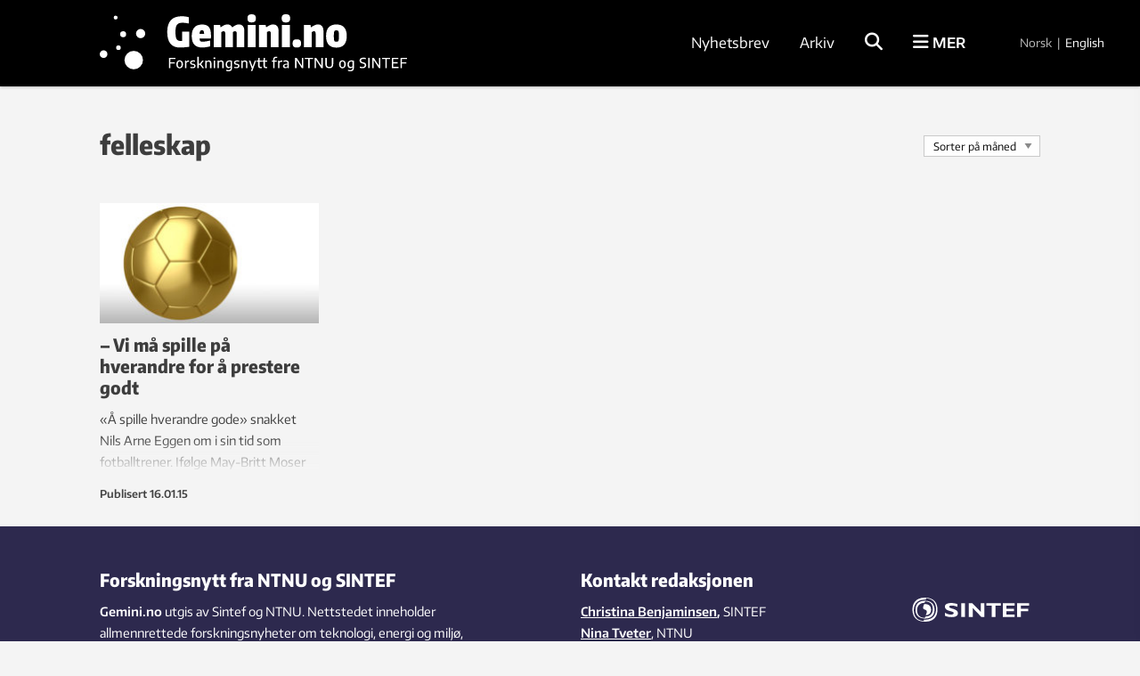

--- FILE ---
content_type: text/html; charset=UTF-8
request_url: https://gemini.no/tag/felleskap/
body_size: 24114
content:
<!DOCTYPE html>
<html lang="nb-NO">

<head>
	<meta charset="UTF-8">
	<meta name="viewport" content="width=device-width, initial-scale=1">
		<title>felleskap Arkiver</title>
	<link rel="profile" href="http://gmpg.org/xfn/11">
	<link rel="pingback" href="https://gemini.no/xmlrpc.php">
	<script type="application/ld+json">
		{
			"@context": "http://schema.org",
			"@type": "WebSite",
			"url": "http://gemini.no/",
			"potentialAction": {
				"@type": "SearchAction",
				"target": "http://gemini.no/?s={search_term_string}",
				"query-input": "required name=search_term_string"
			}
		}
	</script>

	<script>var et_site_url='https://gemini.no';var et_post_id='0';function et_core_page_resource_fallback(a,b){"undefined"===typeof b&&(b=a.sheet.cssRules&&0===a.sheet.cssRules.length);b&&(a.onerror=null,a.onload=null,a.href?a.href=et_site_url+"/?et_core_page_resource="+a.id+et_post_id:a.src&&(a.src=et_site_url+"/?et_core_page_resource="+a.id+et_post_id))}
</script><meta name='robots' content='index, follow, max-image-preview:large, max-snippet:-1, max-video-preview:-1' />

<!-- Google Tag Manager for WordPress by gtm4wp.com -->
<script data-cfasync="false" data-pagespeed-no-defer>
	var gtm4wp_datalayer_name = "dataLayer";
	var dataLayer = dataLayer || [];
</script>
<!-- End Google Tag Manager for WordPress by gtm4wp.com -->
	<!-- This site is optimized with the Yoast SEO Premium plugin v26.5 (Yoast SEO v26.5) - https://yoast.com/wordpress/plugins/seo/ -->
	<link rel="canonical" href="https://gemini.no/tag/felleskap/" />
	<meta property="og:locale" content="nb_NO" />
	<meta property="og:type" content="article" />
	<meta property="og:title" content="felleskap Arkiver" />
	<meta property="og:url" content="https://gemini.no/tag/felleskap/" />
	<meta property="og:site_name" content="Gemini.no" />
	<meta property="og:image" content="https://gemini.no/wp-content/uploads/2016/10/default-post-large.jpg" />
	<meta property="og:image:width" content="697" />
	<meta property="og:image:height" content="385" />
	<meta property="og:image:type" content="image/jpeg" />
	<meta name="twitter:card" content="summary_large_image" />
	<script type="application/ld+json" class="yoast-schema-graph">{"@context":"https://schema.org","@graph":[{"@type":"CollectionPage","@id":"https://gemini.no/tag/felleskap/","url":"https://gemini.no/tag/felleskap/","name":"felleskap Arkiver","isPartOf":{"@id":"https://gemini.no/#website"},"primaryImageOfPage":{"@id":"https://gemini.no/tag/felleskap/#primaryimage"},"image":{"@id":"https://gemini.no/tag/felleskap/#primaryimage"},"thumbnailUrl":"https://gemini.no/wp-content/uploads/2015/01/ball2.jpg","breadcrumb":{"@id":"https://gemini.no/tag/felleskap/#breadcrumb"},"inLanguage":"nb-NO"},{"@type":"ImageObject","inLanguage":"nb-NO","@id":"https://gemini.no/tag/felleskap/#primaryimage","url":"https://gemini.no/wp-content/uploads/2015/01/ball2.jpg","contentUrl":"https://gemini.no/wp-content/uploads/2015/01/ball2.jpg","width":700,"height":350,"caption":"En god prestasjonskultur er viktig både for å oppnå gullkantede resultater innen fotball og innen forskning. Foto: Thinkstock"},{"@type":"BreadcrumbList","@id":"https://gemini.no/tag/felleskap/#breadcrumb","itemListElement":[{"@type":"ListItem","position":1,"name":"Hjem","item":"https://gemini.no/"},{"@type":"ListItem","position":2,"name":"felleskap"}]},{"@type":"WebSite","@id":"https://gemini.no/#website","url":"https://gemini.no/","name":"Gemini.no","description":"Forskningsnytt: Forstå mer","publisher":{"@id":"https://gemini.no/#organization"},"potentialAction":[{"@type":"SearchAction","target":{"@type":"EntryPoint","urlTemplate":"https://gemini.no/?s={search_term_string}"},"query-input":{"@type":"PropertyValueSpecification","valueRequired":true,"valueName":"search_term_string"}}],"inLanguage":"nb-NO"},{"@type":"Organization","@id":"https://gemini.no/#organization","name":"Gemini.no","url":"https://gemini.no/","logo":{"@type":"ImageObject","inLanguage":"nb-NO","@id":"https://gemini.no/#/schema/logo/image/","url":"https://gemini.no/wp-content/uploads/2023/01/gemini_logo.png","contentUrl":"https://gemini.no/wp-content/uploads/2023/01/gemini_logo.png","width":290,"height":69,"caption":"Gemini.no"},"image":{"@id":"https://gemini.no/#/schema/logo/image/"},"sameAs":["https://www.facebook.com/Geminiforskning/?fref=ts"]}]}</script>
	<!-- / Yoast SEO Premium plugin. -->


<link rel="alternate" type="application/rss+xml" title="Gemini.no &raquo; strøm" href="https://gemini.no/feed/" />
<link rel="alternate" type="application/rss+xml" title="Gemini.no &raquo; felleskap stikkord-strøm" href="https://gemini.no/tag/felleskap/feed/" />
<style id='wp-img-auto-sizes-contain-inline-css' type='text/css'>
img:is([sizes=auto i],[sizes^="auto," i]){contain-intrinsic-size:3000px 1500px}
/*# sourceURL=wp-img-auto-sizes-contain-inline-css */
</style>
<style id='wp-block-library-inline-css' type='text/css'>
:root{--wp-block-synced-color:#7a00df;--wp-block-synced-color--rgb:122,0,223;--wp-bound-block-color:var(--wp-block-synced-color);--wp-editor-canvas-background:#ddd;--wp-admin-theme-color:#007cba;--wp-admin-theme-color--rgb:0,124,186;--wp-admin-theme-color-darker-10:#006ba1;--wp-admin-theme-color-darker-10--rgb:0,107,160.5;--wp-admin-theme-color-darker-20:#005a87;--wp-admin-theme-color-darker-20--rgb:0,90,135;--wp-admin-border-width-focus:2px}@media (min-resolution:192dpi){:root{--wp-admin-border-width-focus:1.5px}}.wp-element-button{cursor:pointer}:root .has-very-light-gray-background-color{background-color:#eee}:root .has-very-dark-gray-background-color{background-color:#313131}:root .has-very-light-gray-color{color:#eee}:root .has-very-dark-gray-color{color:#313131}:root .has-vivid-green-cyan-to-vivid-cyan-blue-gradient-background{background:linear-gradient(135deg,#00d084,#0693e3)}:root .has-purple-crush-gradient-background{background:linear-gradient(135deg,#34e2e4,#4721fb 50%,#ab1dfe)}:root .has-hazy-dawn-gradient-background{background:linear-gradient(135deg,#faaca8,#dad0ec)}:root .has-subdued-olive-gradient-background{background:linear-gradient(135deg,#fafae1,#67a671)}:root .has-atomic-cream-gradient-background{background:linear-gradient(135deg,#fdd79a,#004a59)}:root .has-nightshade-gradient-background{background:linear-gradient(135deg,#330968,#31cdcf)}:root .has-midnight-gradient-background{background:linear-gradient(135deg,#020381,#2874fc)}:root{--wp--preset--font-size--normal:16px;--wp--preset--font-size--huge:42px}.has-regular-font-size{font-size:1em}.has-larger-font-size{font-size:2.625em}.has-normal-font-size{font-size:var(--wp--preset--font-size--normal)}.has-huge-font-size{font-size:var(--wp--preset--font-size--huge)}.has-text-align-center{text-align:center}.has-text-align-left{text-align:left}.has-text-align-right{text-align:right}.has-fit-text{white-space:nowrap!important}#end-resizable-editor-section{display:none}.aligncenter{clear:both}.items-justified-left{justify-content:flex-start}.items-justified-center{justify-content:center}.items-justified-right{justify-content:flex-end}.items-justified-space-between{justify-content:space-between}.screen-reader-text{border:0;clip-path:inset(50%);height:1px;margin:-1px;overflow:hidden;padding:0;position:absolute;width:1px;word-wrap:normal!important}.screen-reader-text:focus{background-color:#ddd;clip-path:none;color:#444;display:block;font-size:1em;height:auto;left:5px;line-height:normal;padding:15px 23px 14px;text-decoration:none;top:5px;width:auto;z-index:100000}html :where(.has-border-color){border-style:solid}html :where([style*=border-top-color]){border-top-style:solid}html :where([style*=border-right-color]){border-right-style:solid}html :where([style*=border-bottom-color]){border-bottom-style:solid}html :where([style*=border-left-color]){border-left-style:solid}html :where([style*=border-width]){border-style:solid}html :where([style*=border-top-width]){border-top-style:solid}html :where([style*=border-right-width]){border-right-style:solid}html :where([style*=border-bottom-width]){border-bottom-style:solid}html :where([style*=border-left-width]){border-left-style:solid}html :where(img[class*=wp-image-]){height:auto;max-width:100%}:where(figure){margin:0 0 1em}html :where(.is-position-sticky){--wp-admin--admin-bar--position-offset:var(--wp-admin--admin-bar--height,0px)}@media screen and (max-width:600px){html :where(.is-position-sticky){--wp-admin--admin-bar--position-offset:0px}}

/*# sourceURL=wp-block-library-inline-css */
</style><style id='global-styles-inline-css' type='text/css'>
:root{--wp--preset--aspect-ratio--square: 1;--wp--preset--aspect-ratio--4-3: 4/3;--wp--preset--aspect-ratio--3-4: 3/4;--wp--preset--aspect-ratio--3-2: 3/2;--wp--preset--aspect-ratio--2-3: 2/3;--wp--preset--aspect-ratio--16-9: 16/9;--wp--preset--aspect-ratio--9-16: 9/16;--wp--preset--color--black: #000000;--wp--preset--color--cyan-bluish-gray: #abb8c3;--wp--preset--color--white: #ffffff;--wp--preset--color--pale-pink: #f78da7;--wp--preset--color--vivid-red: #cf2e2e;--wp--preset--color--luminous-vivid-orange: #ff6900;--wp--preset--color--luminous-vivid-amber: #fcb900;--wp--preset--color--light-green-cyan: #7bdcb5;--wp--preset--color--vivid-green-cyan: #00d084;--wp--preset--color--pale-cyan-blue: #8ed1fc;--wp--preset--color--vivid-cyan-blue: #0693e3;--wp--preset--color--vivid-purple: #9b51e0;--wp--preset--gradient--vivid-cyan-blue-to-vivid-purple: linear-gradient(135deg,rgb(6,147,227) 0%,rgb(155,81,224) 100%);--wp--preset--gradient--light-green-cyan-to-vivid-green-cyan: linear-gradient(135deg,rgb(122,220,180) 0%,rgb(0,208,130) 100%);--wp--preset--gradient--luminous-vivid-amber-to-luminous-vivid-orange: linear-gradient(135deg,rgb(252,185,0) 0%,rgb(255,105,0) 100%);--wp--preset--gradient--luminous-vivid-orange-to-vivid-red: linear-gradient(135deg,rgb(255,105,0) 0%,rgb(207,46,46) 100%);--wp--preset--gradient--very-light-gray-to-cyan-bluish-gray: linear-gradient(135deg,rgb(238,238,238) 0%,rgb(169,184,195) 100%);--wp--preset--gradient--cool-to-warm-spectrum: linear-gradient(135deg,rgb(74,234,220) 0%,rgb(151,120,209) 20%,rgb(207,42,186) 40%,rgb(238,44,130) 60%,rgb(251,105,98) 80%,rgb(254,248,76) 100%);--wp--preset--gradient--blush-light-purple: linear-gradient(135deg,rgb(255,206,236) 0%,rgb(152,150,240) 100%);--wp--preset--gradient--blush-bordeaux: linear-gradient(135deg,rgb(254,205,165) 0%,rgb(254,45,45) 50%,rgb(107,0,62) 100%);--wp--preset--gradient--luminous-dusk: linear-gradient(135deg,rgb(255,203,112) 0%,rgb(199,81,192) 50%,rgb(65,88,208) 100%);--wp--preset--gradient--pale-ocean: linear-gradient(135deg,rgb(255,245,203) 0%,rgb(182,227,212) 50%,rgb(51,167,181) 100%);--wp--preset--gradient--electric-grass: linear-gradient(135deg,rgb(202,248,128) 0%,rgb(113,206,126) 100%);--wp--preset--gradient--midnight: linear-gradient(135deg,rgb(2,3,129) 0%,rgb(40,116,252) 100%);--wp--preset--font-size--small: 13px;--wp--preset--font-size--medium: 20px;--wp--preset--font-size--large: 36px;--wp--preset--font-size--x-large: 42px;--wp--preset--spacing--20: 0.44rem;--wp--preset--spacing--30: 0.67rem;--wp--preset--spacing--40: 1rem;--wp--preset--spacing--50: 1.5rem;--wp--preset--spacing--60: 2.25rem;--wp--preset--spacing--70: 3.38rem;--wp--preset--spacing--80: 5.06rem;--wp--preset--shadow--natural: 6px 6px 9px rgba(0, 0, 0, 0.2);--wp--preset--shadow--deep: 12px 12px 50px rgba(0, 0, 0, 0.4);--wp--preset--shadow--sharp: 6px 6px 0px rgba(0, 0, 0, 0.2);--wp--preset--shadow--outlined: 6px 6px 0px -3px rgb(255, 255, 255), 6px 6px rgb(0, 0, 0);--wp--preset--shadow--crisp: 6px 6px 0px rgb(0, 0, 0);}:where(.is-layout-flex){gap: 0.5em;}:where(.is-layout-grid){gap: 0.5em;}body .is-layout-flex{display: flex;}.is-layout-flex{flex-wrap: wrap;align-items: center;}.is-layout-flex > :is(*, div){margin: 0;}body .is-layout-grid{display: grid;}.is-layout-grid > :is(*, div){margin: 0;}:where(.wp-block-columns.is-layout-flex){gap: 2em;}:where(.wp-block-columns.is-layout-grid){gap: 2em;}:where(.wp-block-post-template.is-layout-flex){gap: 1.25em;}:where(.wp-block-post-template.is-layout-grid){gap: 1.25em;}.has-black-color{color: var(--wp--preset--color--black) !important;}.has-cyan-bluish-gray-color{color: var(--wp--preset--color--cyan-bluish-gray) !important;}.has-white-color{color: var(--wp--preset--color--white) !important;}.has-pale-pink-color{color: var(--wp--preset--color--pale-pink) !important;}.has-vivid-red-color{color: var(--wp--preset--color--vivid-red) !important;}.has-luminous-vivid-orange-color{color: var(--wp--preset--color--luminous-vivid-orange) !important;}.has-luminous-vivid-amber-color{color: var(--wp--preset--color--luminous-vivid-amber) !important;}.has-light-green-cyan-color{color: var(--wp--preset--color--light-green-cyan) !important;}.has-vivid-green-cyan-color{color: var(--wp--preset--color--vivid-green-cyan) !important;}.has-pale-cyan-blue-color{color: var(--wp--preset--color--pale-cyan-blue) !important;}.has-vivid-cyan-blue-color{color: var(--wp--preset--color--vivid-cyan-blue) !important;}.has-vivid-purple-color{color: var(--wp--preset--color--vivid-purple) !important;}.has-black-background-color{background-color: var(--wp--preset--color--black) !important;}.has-cyan-bluish-gray-background-color{background-color: var(--wp--preset--color--cyan-bluish-gray) !important;}.has-white-background-color{background-color: var(--wp--preset--color--white) !important;}.has-pale-pink-background-color{background-color: var(--wp--preset--color--pale-pink) !important;}.has-vivid-red-background-color{background-color: var(--wp--preset--color--vivid-red) !important;}.has-luminous-vivid-orange-background-color{background-color: var(--wp--preset--color--luminous-vivid-orange) !important;}.has-luminous-vivid-amber-background-color{background-color: var(--wp--preset--color--luminous-vivid-amber) !important;}.has-light-green-cyan-background-color{background-color: var(--wp--preset--color--light-green-cyan) !important;}.has-vivid-green-cyan-background-color{background-color: var(--wp--preset--color--vivid-green-cyan) !important;}.has-pale-cyan-blue-background-color{background-color: var(--wp--preset--color--pale-cyan-blue) !important;}.has-vivid-cyan-blue-background-color{background-color: var(--wp--preset--color--vivid-cyan-blue) !important;}.has-vivid-purple-background-color{background-color: var(--wp--preset--color--vivid-purple) !important;}.has-black-border-color{border-color: var(--wp--preset--color--black) !important;}.has-cyan-bluish-gray-border-color{border-color: var(--wp--preset--color--cyan-bluish-gray) !important;}.has-white-border-color{border-color: var(--wp--preset--color--white) !important;}.has-pale-pink-border-color{border-color: var(--wp--preset--color--pale-pink) !important;}.has-vivid-red-border-color{border-color: var(--wp--preset--color--vivid-red) !important;}.has-luminous-vivid-orange-border-color{border-color: var(--wp--preset--color--luminous-vivid-orange) !important;}.has-luminous-vivid-amber-border-color{border-color: var(--wp--preset--color--luminous-vivid-amber) !important;}.has-light-green-cyan-border-color{border-color: var(--wp--preset--color--light-green-cyan) !important;}.has-vivid-green-cyan-border-color{border-color: var(--wp--preset--color--vivid-green-cyan) !important;}.has-pale-cyan-blue-border-color{border-color: var(--wp--preset--color--pale-cyan-blue) !important;}.has-vivid-cyan-blue-border-color{border-color: var(--wp--preset--color--vivid-cyan-blue) !important;}.has-vivid-purple-border-color{border-color: var(--wp--preset--color--vivid-purple) !important;}.has-vivid-cyan-blue-to-vivid-purple-gradient-background{background: var(--wp--preset--gradient--vivid-cyan-blue-to-vivid-purple) !important;}.has-light-green-cyan-to-vivid-green-cyan-gradient-background{background: var(--wp--preset--gradient--light-green-cyan-to-vivid-green-cyan) !important;}.has-luminous-vivid-amber-to-luminous-vivid-orange-gradient-background{background: var(--wp--preset--gradient--luminous-vivid-amber-to-luminous-vivid-orange) !important;}.has-luminous-vivid-orange-to-vivid-red-gradient-background{background: var(--wp--preset--gradient--luminous-vivid-orange-to-vivid-red) !important;}.has-very-light-gray-to-cyan-bluish-gray-gradient-background{background: var(--wp--preset--gradient--very-light-gray-to-cyan-bluish-gray) !important;}.has-cool-to-warm-spectrum-gradient-background{background: var(--wp--preset--gradient--cool-to-warm-spectrum) !important;}.has-blush-light-purple-gradient-background{background: var(--wp--preset--gradient--blush-light-purple) !important;}.has-blush-bordeaux-gradient-background{background: var(--wp--preset--gradient--blush-bordeaux) !important;}.has-luminous-dusk-gradient-background{background: var(--wp--preset--gradient--luminous-dusk) !important;}.has-pale-ocean-gradient-background{background: var(--wp--preset--gradient--pale-ocean) !important;}.has-electric-grass-gradient-background{background: var(--wp--preset--gradient--electric-grass) !important;}.has-midnight-gradient-background{background: var(--wp--preset--gradient--midnight) !important;}.has-small-font-size{font-size: var(--wp--preset--font-size--small) !important;}.has-medium-font-size{font-size: var(--wp--preset--font-size--medium) !important;}.has-large-font-size{font-size: var(--wp--preset--font-size--large) !important;}.has-x-large-font-size{font-size: var(--wp--preset--font-size--x-large) !important;}
/*# sourceURL=global-styles-inline-css */
</style>

<style id='classic-theme-styles-inline-css' type='text/css'>
/*! This file is auto-generated */
.wp-block-button__link{color:#fff;background-color:#32373c;border-radius:9999px;box-shadow:none;text-decoration:none;padding:calc(.667em + 2px) calc(1.333em + 2px);font-size:1.125em}.wp-block-file__button{background:#32373c;color:#fff;text-decoration:none}
/*# sourceURL=/wp-includes/css/classic-themes.min.css */
</style>
<link rel='stylesheet' id='responsive-lightbox-swipebox-css' href='https://gemini.no/wp-content/plugins/responsive-lightbox/assets/swipebox/swipebox.min.css?ver=1.5.2' type='text/css' media='all' />
<link rel='stylesheet' id='smart-settings-foundation-fix-css' href='https://gemini.no/wp-content/plugins/smart-settings/public/css/foundation-fix.css?ver=3.2.2' type='text/css' media='all' />
<link rel='stylesheet' id='app-style-css' href='https://gemini.no/wp-content/themes/gemini-v4/css/app.css?ver=2.5.1' type='text/css' media='all' />
<link rel='stylesheet' id='pp-animate-css' href='https://gemini.no/wp-content/plugins/bbpowerpack/assets/css/animate.min.css?ver=3.5.1' type='text/css' media='all' />
<script type="text/javascript" src="https://gemini.no/wp-includes/js/jquery/jquery.min.js?ver=3.7.1" id="jquery-core-js"></script>
<script type="text/javascript" src="https://gemini.no/wp-includes/js/jquery/jquery-migrate.min.js?ver=3.4.1" id="jquery-migrate-js"></script>
<script type="text/javascript" src="https://gemini.no/wp-content/plugins/responsive-lightbox/assets/swipebox/jquery.swipebox.min.js?ver=1.5.2" id="responsive-lightbox-swipebox-js"></script>
<script type="text/javascript" src="https://gemini.no/wp-includes/js/underscore.min.js?ver=1.13.7" id="underscore-js"></script>
<script type="text/javascript" src="https://gemini.no/wp-content/plugins/responsive-lightbox/assets/infinitescroll/infinite-scroll.pkgd.min.js?ver=4.0.1" id="responsive-lightbox-infinite-scroll-js"></script>
<script type="text/javascript" id="responsive-lightbox-js-before">
/* <![CDATA[ */
var rlArgs = {"script":"swipebox","selector":"lightbox","customEvents":"","activeGalleries":true,"animation":true,"hideCloseButtonOnMobile":false,"removeBarsOnMobile":false,"hideBars":true,"hideBarsDelay":5000,"videoMaxWidth":1080,"useSVG":true,"loopAtEnd":false,"woocommerce_gallery":false,"ajaxurl":"https:\/\/gemini.no\/wp-admin\/admin-ajax.php","nonce":"6659f4fa65","preview":false,"postId":37150,"scriptExtension":false};

//# sourceURL=responsive-lightbox-js-before
/* ]]> */
</script>
<script type="text/javascript" src="https://gemini.no/wp-content/plugins/responsive-lightbox/js/front.js?ver=2.5.5" id="responsive-lightbox-js"></script>
<script type="text/javascript" id="analytify-events-tracking-js-extra">
/* <![CDATA[ */
var analytify_events_tracking = {"ajaxurl":"https://gemini.no/wp-admin/admin-ajax.php","tracking_mode":"gtag","ga_mode":"ga4","tracking_code":"G-MFXE5ZCLYR","is_track_user":"1","root_domain":"gemini.no","affiliate_link":"","download_extension":"zip|mp3*|mpe*g|pdf|docx*|pptx*|xlsx*|rar*","anchor_tracking":""};
//# sourceURL=analytify-events-tracking-js-extra
/* ]]> */
</script>
<script type="text/javascript" src="https://gemini.no/wp-content/plugins/wp-analytify-pro/inc/modules/events-tracking/assets/js/analytify-events-tracking.min.js?ver=7.1.1" id="analytify-events-tracking-js"></script>
<link rel="https://api.w.org/" href="https://gemini.no/wp-json/" /><link rel="alternate" title="JSON" type="application/json" href="https://gemini.no/wp-json/wp/v2/tags/5554" /><link rel="EditURI" type="application/rsd+xml" title="RSD" href="https://gemini.no/xmlrpc.php?rsd" />
		<script>
			var bb_powerpack = {
				version: '2.40.10',
				getAjaxUrl: function() { return atob( 'aHR0cHM6Ly9nZW1pbmkubm8vd3AtYWRtaW4vYWRtaW4tYWpheC5waHA=' ); },
				callback: function() {},
				mapMarkerData: {},
				post_id: '37150',
				search_term: '',
				current_page: 'https://gemini.no/tag/felleskap/',
				conditionals: {
					is_front_page: false,
					is_home: false,
					is_archive: true,
					current_post_type: '',
					is_tax: false,
										current_tax: 'post_tag',
					current_term: 'felleskap',
										is_author: false,
					current_author: false,
					is_search: false,
									}
			};
		</script>
		<!-- Stream WordPress user activity plugin v4.1.1 -->
<link rel="preload" href="https://gemini.no/wp-content/plugins/bloom/core/admin/fonts/modules.ttf" as="font" crossorigin="anonymous">
<!-- Google Tag Manager for WordPress by gtm4wp.com -->
<!-- GTM Container placement set to manual -->
<script data-cfasync="false" data-pagespeed-no-defer>
	var dataLayer_content = {"visitorLoginState":"logged-out","visitorType":"visitor-logged-out","pagePostType":"post","pagePostType2":"tag-post"};
	dataLayer.push( dataLayer_content );
</script>
<script data-cfasync="false" data-pagespeed-no-defer>
(function(w,d,s,l,i){w[l]=w[l]||[];w[l].push({'gtm.start':
new Date().getTime(),event:'gtm.js'});var f=d.getElementsByTagName(s)[0],
j=d.createElement(s),dl=l!='dataLayer'?'&l='+l:'';j.async=true;j.src=
'//www.googletagmanager.com/gtm.js?id='+i+dl;f.parentNode.insertBefore(j,f);
})(window,document,'script','dataLayer','GTM-TT2TFKM');
</script>
<!-- End Google Tag Manager for WordPress by gtm4wp.com --><!-- Denne koden er lagt til av Analytify (7.1.3) https://analytify.io/ !-->
			<script async src="https://www.googletagmanager.com/gtag/js?id=G-MFXE5ZCLYR"></script>
			<script>
			window.dataLayer = window.dataLayer || [];
			function gtag(){dataLayer.push(arguments);}
			gtag('js', new Date());

			const configuration = {"anonymize_ip":"false","forceSSL":"false","allow_display_features":"false","debug_mode":true};
			const gaID = 'G-MFXE5ZCLYR';

			
			gtag('config', gaID, configuration);

			
			</script>

			<!-- Denne koden er lagt til av Analytify (7.1.3) !-->		<style type="text/css" id="wp-custom-css">
			.fl-photo-caption.fl-photo-caption-below {
  text-overflow: initial;
  white-space: normal;
}

.jubileum-menu-item a {
		line-height: 1.8 !important;
    padding: 0.5rem 1.25rem !important;
}		</style>
		
	<link rel="apple-touch-icon" sizes="180x180" href="https://gemini.no/wp-content/themes/gemini-v4/images/apple-touch-icon.png?v=9B04xzxrL0">
	<link rel="icon" type="image/png" href="https://gemini.no/wp-content/themes/gemini-v4/images/favicon.png?v=9B04xzxrL0">
	<link rel="shortcut icon" href="https://gemini.no/wp-content/themes/gemini-v4/images/favicon.ico?v=9B04xzxrL0" />

	<link rel='stylesheet' id='et-gf-open-sans-css' href='https://fonts.googleapis.com/css?family=Open+Sans%3A400%2C700&#038;ver=1.3.12' type='text/css' media='all' />
<link rel='stylesheet' id='izimodal-css' href='https://gemini.no/wp-content/plugins/smart-settings/public/css/iziModal.min.css?ver=1.6.1' type='text/css' media='all' />
</head>

<body class="archive tag tag-felleskap tag-5554 wp-theme-gemini-v4 fl-builder-2-9-4-1 fl-no-js et_bloom group-blog">

	<!-- Start Google Tag Manager -->
	
<!-- GTM Container placement set to manual -->
<!-- Google Tag Manager (noscript) -->
				<noscript><iframe src="https://www.googletagmanager.com/ns.html?id=GTM-TT2TFKM" height="0" width="0" style="display:none;visibility:hidden" aria-hidden="true"></iframe></noscript>
<!-- End Google Tag Manager (noscript) -->	<!-- End Google Tag Manager -->

    
	<!-- Start Facebook -->
	<div id="fb-root"></div>
	<script>
		(function(d, s, id) {
			var js, fjs = d.getElementsByTagName(s)[0];
			if (d.getElementById(id)) return;
			js = d.createElement(s);
			js.id = id;
			js.src = "//connect.facebook.net/nb_NO/sdk.js#xfbml=1&version=v2.3";
			fjs.parentNode.insertBefore(js, fjs);
		}(document, 'script', 'facebook-jssdk'));
	</script>
	<!-- End Facebook -->

	<div id="page" class="hfeed site">
						<header id="masthead" class="site-header lang-no">
			<div class="site-branding row">
				<div class="columns small-7 medium-4 large-5 site-title-container">
					<span class="hidden">Gemini.no</span>
					<p class="site-description hidden">Forskningsnytt: Forstå mer</p>
					<div class="site-title">
						<a class="site-logo logo-no" href="https://gemini.no/" rel="home">
							<div class="hide-for-large">
								<svg xmlns="http://www.w3.org/2000/svg" viewBox="0 0 633.27 118.49"><path d="M716.18,331.83q-33.85,0-33.86-42.21,0-21.06,9.86-31.63t29.46-10.59a68.94,68.94,0,0,1,9.08.62,85.86,85.86,0,0,1,9.85,1.95v17c-3.78-.67-7-1.17-9.63-1.51a58.41,58.41,0,0,0-7.19-.5,29.13,29.13,0,0,0-9.13,1.23,12.21,12.21,0,0,0-5.9,4.06,17.92,17.92,0,0,0-3.18,7.63,62.39,62.39,0,0,0-.94,11.81,87.36,87.36,0,0,0,.67,12,20,20,0,0,0,2.34,7.52,8.63,8.63,0,0,0,4.56,3.84,21.21,21.21,0,0,0,7.24,1.06h3.23V289H742v40.87q-8.79,1.13-14.76,1.56T716.18,331.83Z" transform="translate(-533.76 -224.22)"/><path d="M776.77,331.83q-28.29,0-28.29-30.63,0-31.51,28.4-31.52,12.36,0,18,7t5.62,22.38c0,2.31,0,4-.11,5.13a32.86,32.86,0,0,1-.44,3.56h-30.3a22.51,22.51,0,0,0,.72,4.35,5.79,5.79,0,0,0,1.45,2.56,4.86,4.86,0,0,0,2.51,1.17,22.62,22.62,0,0,0,3.79.27,57.49,57.49,0,0,0,8.46-.83q5.34-.84,11.47-2.17l.56,15.26a46,46,0,0,1-4.9,1.39q-2.67.62-5.57,1.06t-5.85.72C780.31,331.73,778.48,331.83,776.77,331.83Zm-.56-46.67a5.41,5.41,0,0,0-4.73,2.12c-1,1.41-1.62,4.05-1.84,7.91H782c-.15-3.72-.63-6.31-1.44-7.8A4.55,4.55,0,0,0,776.21,285.16Z" transform="translate(-533.76 -224.22)"/><path d="M807.84,270.68H825.1l1.12,6.46h.45q3.55-2.34,6.12-3.84a37.27,37.27,0,0,1,4.62-2.34,16.68,16.68,0,0,1,4-1.11,28.57,28.57,0,0,1,4.23-.28,13,13,0,0,1,7,1.95,14.11,14.11,0,0,1,5,5.62h.78a64.63,64.63,0,0,1,5.51-3.78,31.65,31.65,0,0,1,4.46-2.29,20.07,20.07,0,0,1,4-1.17,25.58,25.58,0,0,1,4.28-.33A12.69,12.69,0,0,1,886.75,274c2.56,3,3.84,6.87,3.84,11.7v45.11H870V293.51c0-3.78-1.56-5.68-4.68-5.68-1.48,0-3.41.75-5.79,2.23v40.77H838.91V293.51c0-3.78-1.55-5.68-4.67-5.68-1.49,0-3.42.75-5.79,2.23v40.77H807.84Z" transform="translate(-533.76 -224.22)"/><path d="M910.31,264.22q-6,0-8.69-2.56T899,253.09q0-5.91,2.62-8.47t8.74-2.56q6,0,8.74,2.56t2.73,8.47q0,5.89-2.67,8.52T910.31,264.22Zm-10.58,6.46h21.16v60.15H899.73Z" transform="translate(-533.76 -224.22)"/><path d="M930.25,270.68h17.82l1.11,6.46h.45q3.78-2.34,6.46-3.84a39.75,39.75,0,0,1,4.79-2.34,17.44,17.44,0,0,1,4-1.11,28.57,28.57,0,0,1,4.23-.28A12.72,12.72,0,0,1,979.2,274c2.56,3,3.84,6.87,3.84,11.7v45.11H961.88V293.51c0-2.07-.39-3.54-1.17-4.39a3.82,3.82,0,0,0-3-1.29,8.16,8.16,0,0,0-3.07.67c-1.08.45-2.17,1-3.28,1.56v40.77H930.25Z" transform="translate(-533.76 -224.22)"/><path d="M1002.75,264.22c-4,0-6.9-.85-8.69-2.56s-2.67-4.57-2.67-8.57.87-6.76,2.62-8.47,4.66-2.56,8.74-2.56,6.93.85,8.75,2.56,2.72,4.53,2.72,8.47-.89,6.77-2.67,8.52S1006.83,264.22,1002.75,264.22Zm-10.58,6.46h21.16v60.15H992.17Z" transform="translate(-533.76 -224.22)"/><path d="M1032.27,331.83c-4,0-6.91-.86-8.69-2.56s-2.68-4.57-2.68-8.58.88-6.75,2.62-8.46,4.66-2.57,8.75-2.57,6.92.86,8.74,2.57,2.73,4.53,2.73,8.46-.9,6.78-2.68,8.52S1036.35,331.83,1032.27,331.83Z" transform="translate(-533.76 -224.22)"/><path d="M1051.31,270.68h17.82l1.11,6.46h.45c2.52-1.56,4.68-2.84,6.46-3.84a40.49,40.49,0,0,1,4.79-2.34,17.72,17.72,0,0,1,4-1.11,28.57,28.57,0,0,1,4.23-.28,12.69,12.69,0,0,1,10.08,4.45c2.56,3,3.85,6.87,3.85,11.7v45.11h-21.17V293.51c0-2.07-.39-3.54-1.17-4.39a3.81,3.81,0,0,0-3-1.29,8.07,8.07,0,0,0-3.06.67c-1.08.45-2.17,1-3.29,1.56v40.77h-21.16Z" transform="translate(-533.76 -224.22)"/><path d="M1139.08,332.05q-13.93,0-20.94-7.91t-7-23.39q0-15.47,7-23.33t20.94-7.85q13.92,0,20.93,7.85t7,23.33q0,15.5-7,23.39T1139.08,332.05Zm0-15.93a10.24,10.24,0,0,0,3.56-.5,3.69,3.69,0,0,0,2.06-2.17,15,15,0,0,0,1-4.68c.14-2,.22-4.67.22-8s-.08-6-.22-8a14.43,14.43,0,0,0-1-4.63,3.72,3.72,0,0,0-2.06-2.11,13,13,0,0,0-7.13,0,3.72,3.72,0,0,0-2.06,2.11,14.43,14.43,0,0,0-1,4.63q-.23,3-.22,8t.22,8a15,15,0,0,0,1,4.68,3.69,3.69,0,0,0,2.06,2.17A10.26,10.26,0,0,0,1139.08,316.12Z" transform="translate(-533.76 -224.22)"/><circle cx="35.1" cy="4.32" r="4.32"/><circle cx="90.26" cy="39.63" r="10.19"/><circle cx="51.68" cy="41.03" r="6.59"/><circle cx="41.26" cy="70.83" r="5.06"/><circle cx="8.48" cy="84.96" r="8.48"/><circle cx="75.03" cy="98.13" r="20.36"/></svg>
							</div>
							<div class="show-for-large">
								<svg xmlns="http://www.w3.org/2000/svg" viewBox="0 0 829.67 153.77"><defs><style>.cls-1{fill:#fff;}</style></defs><path class="cls-1" d="M587.21,199.41q-33.86,0-33.86-42.21,0-21.06,9.86-31.64T592.67,115a68.94,68.94,0,0,1,9.08.62,83.63,83.63,0,0,1,9.85,1.94v17c-3.78-.67-7-1.17-9.63-1.51a58.41,58.41,0,0,0-7.19-.5,29.13,29.13,0,0,0-9.13,1.23,12.14,12.14,0,0,0-5.9,4.06,17.79,17.79,0,0,0-3.18,7.63,62.32,62.32,0,0,0-.94,11.81,87.57,87.57,0,0,0,.67,12,20.16,20.16,0,0,0,2.33,7.52,8.78,8.78,0,0,0,4.57,3.84,21.21,21.21,0,0,0,7.24,1.06h3.23V156.53h19.38V197.4c-5.87.75-10.79,1.26-14.76,1.56S590.62,199.41,587.21,199.41Z" transform="translate(-371.12 -109.64)"/><path class="cls-1" d="M647.8,199.41q-28.29,0-28.29-30.63,0-31.51,28.4-31.52,12.36,0,18,7t5.62,22.38c0,2.3,0,4-.11,5.13a30.66,30.66,0,0,1-.45,3.56H640.67a22.26,22.26,0,0,0,.72,4.34,5.68,5.68,0,0,0,1.45,2.56,4.71,4.71,0,0,0,2.51,1.17,21.51,21.51,0,0,0,3.79.28,58.91,58.91,0,0,0,8.46-.83q5.34-.84,11.47-2.17l.56,15.26a49.28,49.28,0,0,1-4.9,1.39q-2.67.61-5.57,1.05t-5.85.73C651.34,199.31,649.51,199.41,647.8,199.41Zm-.56-46.67a5.41,5.41,0,0,0-4.73,2.12c-1,1.41-1.62,4-1.84,7.9H653q-.22-5.56-1.45-7.79A4.51,4.51,0,0,0,647.24,152.74Z" transform="translate(-371.12 -109.64)"/><path class="cls-1" d="M678.87,138.26h17.26l1.12,6.46h.44q3.57-2.34,6.13-3.84a37.27,37.27,0,0,1,4.62-2.34,16.74,16.74,0,0,1,3.95-1.11,28.81,28.81,0,0,1,4.24-.28,13,13,0,0,1,7,1.95,14.06,14.06,0,0,1,5,5.62h.78q3.1-2.34,5.51-3.79a33.12,33.12,0,0,1,4.45-2.28,19.17,19.17,0,0,1,4-1.17,25.79,25.79,0,0,1,4.29-.33,12.66,12.66,0,0,1,10.08,4.45q3.84,4.46,3.84,11.7v45.1H741V161.09c0-3.78-1.56-5.68-4.68-5.68-1.49,0-3.42.75-5.79,2.23V198.4H709.94V161.09c0-3.78-1.55-5.68-4.67-5.68-1.49,0-3.42.75-5.8,2.23V198.4h-20.6Z" transform="translate(-371.12 -109.64)"/><path class="cls-1" d="M781.34,131.8q-6,0-8.69-2.56T770,120.66q0-5.89,2.62-8.46t8.74-2.56q6,0,8.74,2.56t2.73,8.46q0,5.91-2.67,8.52T781.34,131.8Zm-10.58,6.46h21.16V198.4H770.76Z" transform="translate(-371.12 -109.64)"/><path class="cls-1" d="M801.28,138.26H819.1l1.11,6.46h.45q3.78-2.34,6.46-3.84a40.43,40.43,0,0,1,4.78-2.34,17.72,17.72,0,0,1,4-1.11,28.71,28.71,0,0,1,4.24-.28,12.65,12.65,0,0,1,10.07,4.45q3.85,4.46,3.85,11.7v45.1H832.91V161.09c0-2.07-.39-3.54-1.17-4.4a3.85,3.85,0,0,0-3-1.28,8.16,8.16,0,0,0-3.07.67c-1.08.45-2.17,1-3.28,1.56V198.4H801.28Z" transform="translate(-371.12 -109.64)"/><path class="cls-1" d="M873.78,131.8c-4,0-6.9-.85-8.69-2.56s-2.67-4.57-2.67-8.58.87-6.75,2.62-8.46,4.66-2.56,8.74-2.56,6.92.85,8.74,2.56,2.73,4.53,2.73,8.46-.89,6.78-2.67,8.52S877.86,131.8,873.78,131.8Zm-10.58,6.46h21.16V198.4H863.2Z" transform="translate(-371.12 -109.64)"/><path class="cls-1" d="M903.29,199.41c-4,0-6.9-.86-8.68-2.56s-2.68-4.57-2.68-8.58.87-6.76,2.62-8.46,4.66-2.57,8.74-2.57,6.93.86,8.74,2.57,2.74,4.53,2.74,8.46-.9,6.78-2.68,8.52S907.38,199.41,903.29,199.41Z" transform="translate(-371.12 -109.64)"/><path class="cls-1" d="M922.34,138.26h17.82l1.11,6.46h.45c2.52-1.56,4.68-2.84,6.46-3.84a40.49,40.49,0,0,1,4.79-2.34,17.58,17.58,0,0,1,4-1.11,28.57,28.57,0,0,1,4.23-.28,12.66,12.66,0,0,1,10.08,4.45q3.84,4.46,3.84,11.7v45.1H954V161.09c0-2.07-.39-3.54-1.17-4.4a3.83,3.83,0,0,0-2.95-1.28,8.07,8.07,0,0,0-3.06.67c-1.08.45-2.18,1-3.29,1.56V198.4H922.34Z" transform="translate(-371.12 -109.64)"/><path class="cls-1" d="M1010.1,199.63q-13.92,0-20.94-7.91t-7-23.39q0-15.48,7-23.33t20.94-7.85q13.92,0,20.94,7.85t7,23.33q0,15.48-7,23.39T1010.1,199.63Zm0-15.93a10.26,10.26,0,0,0,3.57-.5,3.75,3.75,0,0,0,2.06-2.17,14.73,14.73,0,0,0,.94-4.68c.15-2,.23-4.68.23-8s-.08-6-.23-8a14.19,14.19,0,0,0-.94-4.62,3.75,3.75,0,0,0-2.06-2.11,12.72,12.72,0,0,0-7.13,0,3.72,3.72,0,0,0-2.06,2.11,14.42,14.42,0,0,0-1,4.62q-.22,3-.22,8c0,3.34.07,6,.22,8a15,15,0,0,0,1,4.68,3.72,3.72,0,0,0,2.06,2.17A10.24,10.24,0,0,0,1010.1,183.7Z" transform="translate(-371.12 -109.64)"/><circle class="cls-1" cx="42.91" cy="8.97" r="5.28"/><circle class="cls-1" cx="110.37" cy="52.16" r="12.46"/><circle class="cls-1" cx="63.19" cy="53.87" r="8.06"/><circle class="cls-1" cx="50.45" cy="90.31" r="6.19"/><circle class="cls-1" cx="10.37" cy="107.57" r="10.37"/><circle class="cls-1" cx="91.75" cy="123.68" r="24.9"/><path class="cls-1" d="M575.6,230.46H561.87v8.86h11.9v3.33h-11.9V254.8h-4V227.13H575.6Z" transform="translate(-371.12 -109.64)"/><path class="cls-1" d="M580.21,252.57q-2.38-2.61-2.38-7.9c0-3.54.78-6.18,2.36-7.92a9.83,9.83,0,0,1,13.33,0q2.37,2.59,2.37,7.91t-2.39,7.9a9.74,9.74,0,0,1-13.29,0Zm10.44-2.16c.86-1.13,1.29-3,1.29-5.7s-.43-4.65-1.29-5.79a5.06,5.06,0,0,0-7.57,0q-1.29,1.69-1.29,5.71t1.28,5.79a5.06,5.06,0,0,0,7.58,0Z" transform="translate(-371.12 -109.64)"/><path class="cls-1" d="M601.26,234.46h3.23l.3,2.71H605A6.26,6.26,0,0,1,607.5,235a7.38,7.38,0,0,1,3.29-.75,9,9,0,0,1,1.65.15V238a11.7,11.7,0,0,0-1.85-.14,7.34,7.34,0,0,0-3,.68,5.77,5.77,0,0,0-2.4,1.9v14.4h-3.89Z" transform="translate(-371.12 -109.64)"/><path class="cls-1" d="M615.6,254.34v-3a20.34,20.34,0,0,0,5.85.88,6.29,6.29,0,0,0,3.51-.77,2.53,2.53,0,0,0,1.11-2.23,2.47,2.47,0,0,0-.63-1.82,4.15,4.15,0,0,0-2.12-.94l-2.92-.58a7.06,7.06,0,0,1-4-1.93,5.32,5.32,0,0,1-1.24-3.7,5.57,5.57,0,0,1,.93-3.19A5.93,5.93,0,0,1,619,234.9a12.74,12.74,0,0,1,4.73-.76,19.28,19.28,0,0,1,5,.62v3a18.12,18.12,0,0,0-4.88-.66A6.68,6.68,0,0,0,620,238a2.52,2.52,0,0,0-1.16,2.17,2.46,2.46,0,0,0,.61,1.74,4,4,0,0,0,2.07,1l2.91.56a7.6,7.6,0,0,1,4.06,1.91,5.18,5.18,0,0,1,1.27,3.72,5.62,5.62,0,0,1-1,3.29,6,6,0,0,1-2.81,2.12,12.25,12.25,0,0,1-4.5.74A19.68,19.68,0,0,1,615.6,254.34Z" transform="translate(-371.12 -109.64)"/><path class="cls-1" d="M648.38,254.8,641.72,246h-3.16v8.82h-3.89V224.59h3.89v18.19h3.12l6.14-8.32h4.24l-7.16,9.85,7.8,10.49Z" transform="translate(-371.12 -109.64)"/><path class="cls-1" d="M656,234.46h3.25l.28,2.24h.21a8.55,8.55,0,0,1,2.83-1.9,9,9,0,0,1,3.43-.66,6.57,6.57,0,0,1,4.88,1.79q1.78,1.78,1.78,5.65V254.8h-3.89v-13a4.51,4.51,0,0,0-1-3.25,3.88,3.88,0,0,0-2.85-1,6.94,6.94,0,0,0-2.74.59,5.7,5.7,0,0,0-2.31,1.79V254.8H656Z" transform="translate(-371.12 -109.64)"/><path class="cls-1" d="M678.92,229.91a2.08,2.08,0,0,1-.66-1.66,2.16,2.16,0,0,1,.66-1.68,3.32,3.32,0,0,1,3.81,0,2.16,2.16,0,0,1,.66,1.68,2.08,2.08,0,0,1-.66,1.66,2.78,2.78,0,0,1-1.91.58A2.75,2.75,0,0,1,678.92,229.91Zm-.06,24.89V234.46h3.91V254.8Z" transform="translate(-371.12 -109.64)"/><path class="cls-1" d="M689.16,234.46h3.26l.28,2.24h.2a8.59,8.59,0,0,1,2.84-1.9,9,9,0,0,1,3.43-.66,6.59,6.59,0,0,1,4.88,1.79c1.18,1.19,1.78,3.07,1.78,5.65V254.8h-3.89v-13a4.47,4.47,0,0,0-1-3.25,3.86,3.86,0,0,0-2.85-1,7,7,0,0,0-2.74.59,5.84,5.84,0,0,0-2.31,1.79V254.8h-3.89Z" transform="translate(-371.12 -109.64)"/><path class="cls-1" d="M715.4,263.18a20.21,20.21,0,0,1-3-.65v-3.18a20.76,20.76,0,0,0,6,.95,9.07,9.07,0,0,0,3.53-.58,3.91,3.91,0,0,0,2-1.87,7.58,7.58,0,0,0,.66-3.44v-1.77h-.2a6.68,6.68,0,0,1-2.36,1.75,7.47,7.47,0,0,1-3.16.64,7.65,7.65,0,0,1-4-1,7.2,7.2,0,0,1-2.81-3.27,13.38,13.38,0,0,1-1-5.68q0-5.4,2.68-8.14t8-2.76a24.82,24.82,0,0,1,3.51.26,21,21,0,0,1,3.24.73v18.63a12.23,12.23,0,0,1-1.08,5.53,6.72,6.72,0,0,1-3.25,3.13,13.36,13.36,0,0,1-5.52,1A23.57,23.57,0,0,1,715.4,263.18Zm7.17-11.91a5,5,0,0,0,2-1.5V237.58a13.31,13.31,0,0,0-3.18-.37,6.09,6.09,0,0,0-4.79,1.78q-1.61,1.78-1.6,5.7t1.35,5.49a4.71,4.71,0,0,0,3.81,1.59A6,6,0,0,0,722.57,251.27Z" transform="translate(-371.12 -109.64)"/><path class="cls-1" d="M734.14,254.34v-3a20.34,20.34,0,0,0,5.85.88,6.32,6.32,0,0,0,3.51-.77,2.53,2.53,0,0,0,1.11-2.23,2.47,2.47,0,0,0-.63-1.82,4.19,4.19,0,0,0-2.12-.94l-2.92-.58a7.06,7.06,0,0,1-4-1.93,5.32,5.32,0,0,1-1.24-3.7,5.57,5.57,0,0,1,.93-3.19,6,6,0,0,1,2.84-2.13,12.83,12.83,0,0,1,4.74-.76,19.33,19.33,0,0,1,5,.62v3a18.12,18.12,0,0,0-4.88-.66,6.66,6.66,0,0,0-3.78.82,2.52,2.52,0,0,0-1.16,2.17,2.41,2.41,0,0,0,.61,1.74,3.92,3.92,0,0,0,2.07,1l2.91.56a7.6,7.6,0,0,1,4.06,1.91,5.18,5.18,0,0,1,1.27,3.72,5.62,5.62,0,0,1-.95,3.29,6,6,0,0,1-2.82,2.12,12.2,12.2,0,0,1-4.49.74A19.68,19.68,0,0,1,734.14,254.34Z" transform="translate(-371.12 -109.64)"/><path class="cls-1" d="M753.21,234.46h3.25l.29,2.24h.2a8.65,8.65,0,0,1,2.83-1.9,9,9,0,0,1,3.44-.66,6.6,6.6,0,0,1,4.88,1.79q1.77,1.78,1.77,5.65V254.8H766v-13a4.47,4.47,0,0,0-1-3.25,3.86,3.86,0,0,0-2.85-1,7,7,0,0,0-2.74.59,5.7,5.7,0,0,0-2.31,1.79V254.8h-3.89Z" transform="translate(-371.12 -109.64)"/><path class="cls-1" d="M789.73,234.46h3.87L783.06,263H779.2l3.07-8.23h-1.12l-7.5-20.34h4.09l5.93,17Z" transform="translate(-371.12 -109.64)"/><path class="cls-1" d="M808.88,251.57v3.22a16.48,16.48,0,0,1-3.33.37q-6.91,0-6.92-7V237.6H795v-3.14h3.66l.68-7.33h3.21v7.33h6.1v3.14h-6.1v9.91a4.78,4.78,0,0,0,1,3.37,4,4,0,0,0,3,1A11.51,11.51,0,0,0,808.88,251.57Z" transform="translate(-371.12 -109.64)"/><path class="cls-1" d="M823.35,251.57v3.22a16.31,16.31,0,0,1-3.32.37q-6.93,0-6.92-7V237.6h-3.67v-3.14h3.67l.67-7.33H817v7.33h6.09v3.14H817v9.91a4.78,4.78,0,0,0,1,3.37,4,4,0,0,0,3,1A11.51,11.51,0,0,0,823.35,251.57Z" transform="translate(-371.12 -109.64)"/><path class="cls-1" d="M844.21,228.43a4.35,4.35,0,0,0-1.09,3.32v2.71h6.1v3.14h-6.1v17.2h-3.87V237.6h-3.67v-3.14h3.67v-2.53a7.66,7.66,0,0,1,2-5.74,8.13,8.13,0,0,1,5.92-2,17.5,17.5,0,0,1,2.82.23v3.17a13.57,13.57,0,0,0-2.36-.2A4.94,4.94,0,0,0,844.21,228.43Z" transform="translate(-371.12 -109.64)"/><path class="cls-1" d="M852.64,234.46h3.23l.3,2.71h.23a6.16,6.16,0,0,1,2.48-2.19,7.42,7.42,0,0,1,3.29-.75,9,9,0,0,1,1.65.15V238a11.7,11.7,0,0,0-1.85-.14,7.37,7.37,0,0,0-3,.68,5.9,5.9,0,0,0-2.4,1.9v14.4h-3.89Z" transform="translate(-371.12 -109.64)"/><path class="cls-1" d="M878.17,234.87a5.11,5.11,0,0,1,2.7,2.41,9.76,9.76,0,0,1,.9,4.57v13h-3.23l-.28-2.2H878a6.15,6.15,0,0,1-2.45,1.89,8.19,8.19,0,0,1-3.27.65,7.72,7.72,0,0,1-3.36-.68,5,5,0,0,1-2.17-2,5.81,5.81,0,0,1-.75-3,5.21,5.21,0,0,1,1.85-4.28q1.85-1.52,5.85-1.85l4.23-.43v-1.29a5.47,5.47,0,0,0-.54-2.66,3,3,0,0,0-1.62-1.35,8.55,8.55,0,0,0-2.89-.4,18.77,18.77,0,0,0-2.7.21,17.05,17.05,0,0,0-2.8.66V235a17.28,17.28,0,0,1,3-.67,23.12,23.12,0,0,1,3.14-.23A12.51,12.51,0,0,1,878.17,234.87Zm-2.31,16.9a5.83,5.83,0,0,0,2.1-1.6v-4.81l-3.91.39a5.82,5.82,0,0,0-3.15,1.05,2.84,2.84,0,0,0-1,2.32,3,3,0,0,0,.88,2.36,3.85,3.85,0,0,0,2.63.8A6,6,0,0,0,875.86,251.77Z" transform="translate(-371.12 -109.64)"/><path class="cls-1" d="M916.85,227.13h3.74V254.8h-4l-14.21-21.63V254.8h-3.74V227.13h4l14.21,21.63Z" transform="translate(-371.12 -109.64)"/><path class="cls-1" d="M934,254.8V230.51h-9.07v-3.38H947v3.38H938V254.8Z" transform="translate(-371.12 -109.64)"/><path class="cls-1" d="M969.57,227.13h3.74V254.8h-4l-14.21-21.63V254.8h-3.74V227.13h4l14.21,21.63Z" transform="translate(-371.12 -109.64)"/><path class="cls-1" d="M982.8,252.46q-2.59-2.7-2.59-8.43v-16.9h3.94v17.31c0,2.57.55,4.44,1.63,5.61s2.79,1.76,5.11,1.76,4-.58,5.1-1.76,1.63-3,1.63-5.61V227.13h3.87V244c0,3.82-.86,6.63-2.56,8.43s-4.39,2.7-8,2.7S984.52,254.26,982.8,252.46Z" transform="translate(-371.12 -109.64)"/><path class="cls-1" d="M1019.77,252.57q-2.38-2.61-2.39-7.9t2.37-7.92a9.83,9.83,0,0,1,13.33,0q2.37,2.59,2.37,7.91t-2.39,7.9a9.74,9.74,0,0,1-13.29,0Zm10.44-2.16c.86-1.13,1.29-3,1.29-5.7s-.43-4.65-1.29-5.79a5.06,5.06,0,0,0-7.57,0q-1.29,1.69-1.29,5.71c0,2.72.42,4.65,1.28,5.79a4.42,4.42,0,0,0,3.78,1.71A4.47,4.47,0,0,0,1030.21,250.41Z" transform="translate(-371.12 -109.64)"/><path class="cls-1" d="M1044.37,263.18a20,20,0,0,1-3-.65v-3.18a20.69,20.69,0,0,0,6,.95,9.09,9.09,0,0,0,3.54-.58,3.94,3.94,0,0,0,2-1.87,7.58,7.58,0,0,0,.66-3.44v-1.77h-.21a6.65,6.65,0,0,1-2.35,1.75,7.5,7.5,0,0,1-3.16.64,7.71,7.71,0,0,1-4-1,7.19,7.19,0,0,1-2.8-3.27,13.37,13.37,0,0,1-1-5.68c0-3.6.9-6.31,2.68-8.14s4.46-2.75,8-2.76a24.93,24.93,0,0,1,3.51.26,21,21,0,0,1,3.24.73v18.63a12.23,12.23,0,0,1-1.08,5.53,6.74,6.74,0,0,1-3.26,3.13,13.3,13.3,0,0,1-5.52,1A23.31,23.31,0,0,1,1044.37,263.18Zm7.17-11.91a5.09,5.09,0,0,0,2-1.5V237.58a13.31,13.31,0,0,0-3.18-.37,6.13,6.13,0,0,0-4.8,1.78q-1.59,1.78-1.59,5.7c0,2.59.44,4.42,1.34,5.49a4.73,4.73,0,0,0,3.82,1.59A6.06,6.06,0,0,0,1051.54,251.27Z" transform="translate(-371.12 -109.64)"/><path class="cls-1" d="M1076.74,254.87a20.35,20.35,0,0,1-3.46-.85v-3.33a21.66,21.66,0,0,0,3.57.88,22,22,0,0,0,3.53.3q6.27,0,6.27-4.51a4,4,0,0,0-.5-2.08,3.94,3.94,0,0,0-1.58-1.42,14.84,14.84,0,0,0-3-1.08l-1.68-.43a11,11,0,0,1-5.36-2.78,6.8,6.8,0,0,1-1.77-4.89,7.59,7.59,0,0,1,1.16-4.25,7.26,7.26,0,0,1,3.48-2.71,15.17,15.17,0,0,1,5.72-.95,25.36,25.36,0,0,1,3.29.22,17.61,17.61,0,0,1,2.92.62v3.31a20.9,20.9,0,0,0-6-.86c-4.38,0-6.56,1.47-6.56,4.4a4.29,4.29,0,0,0,.43,2,3.66,3.66,0,0,0,1.45,1.38,12.17,12.17,0,0,0,2.77,1l1.67.43a12.1,12.1,0,0,1,5.73,2.85,6.74,6.74,0,0,1,1.82,4.91,7.62,7.62,0,0,1-1.21,4.34,7.54,7.54,0,0,1-3.5,2.77,14.55,14.55,0,0,1-5.54.95A23.74,23.74,0,0,1,1076.74,254.87Z" transform="translate(-371.12 -109.64)"/><path class="cls-1" d="M1096,254.8V227.13h4V254.8Z" transform="translate(-371.12 -109.64)"/><path class="cls-1" d="M1125.19,227.13h3.74V254.8h-4l-14.22-21.63V254.8H1107V227.13h4l14.21,21.63Z" transform="translate(-371.12 -109.64)"/><path class="cls-1" d="M1142.32,254.8V230.51h-9.07v-3.38h22.1v3.38h-9.07V254.8Z" transform="translate(-371.12 -109.64)"/><path class="cls-1" d="M1163.58,251.53h14.08v3.27h-18V227.13h17.8v3.27h-13.89V239h12v3.28h-12Z" transform="translate(-371.12 -109.64)"/><path class="cls-1" d="M1200.79,230.46h-13.73v8.86H1199v3.33h-11.9V254.8h-4V227.13h17.69Z" transform="translate(-371.12 -109.64)"/></svg>
							</div>
						</a>
					</div>
				</div>

				<div class="navigation-contanier small-5 columns medium-8 large-7">
					<nav id="main-menu" class="main-navigation">
						<div class="menu-container"><ul id="menu-minimeny" class="menu"><li id="menu-item-74817" class="menu-item menu-item-type-post_type menu-item-object-page menu-item-74817"><a href="https://gemini.no/abonner-pa-vart-nyhetsbrev/">Nyhetsbrev</a></li>
<li id="menu-item-62387" class="menu-item menu-item-type-post_type menu-item-object-page menu-item-62387"><a href="https://gemini.no/arkivet/">Arkiv</a></li>
</ul></div>
						<div class="more-menu">
							<ul>
								<li>
									<button class="menu-search-icon" aria-label="Søk på siden">
										<i class="fa-solid fa-search" aria-hidden="true"></i>
									</button>
								</li>
								<li>
									<button class="open-menu" aria-label="Åpne menyen">
										<i class="fa-solid fa-bars" aria-hidden="true"></i> MER									</button>
								</li>
							</ul>
						</div>
					</nav><!-- #site-navigation -->
				</div>


			</div>

			<div class="main-nav-lang hide-for-small">
				
	<nav class="language-nav">
		<ul>
			<li class="active">Norsk</li>
			<li>|</li>
			<li> <a href="https://norwegianscitechnews.com" title="Change page language to English">English</a></li>
		</ul>
	</nav>			</div>

			<nav id="mega-menu" class="mega-navigation">
				<div class="row">
					<div class="small-6 columns">
						<button class="close-menu">
							<i class="fa fa-times" aria-hidden="true"></i> LUKK						</button>
					</div>
					<div class="mega-menu-lang-selector small-6 columns">
						
	<nav class="language-nav">
		<ul>
			<li class="active">Norsk</li>
			<li>|</li>
			<li> <a href="https://norwegianscitechnews.com" title="Change page language to English">English</a></li>
		</ul>
	</nav>					</div>
					<div class="small-12 columns" id="nav-search">
						<form role="search" class="searchform" method="get" action="https://gemini.no/">
    <div class="input-holder">
        <input class="search-input" type="text" aria-label="Søk blant over 5.000 artikler" value="" name="s" placeholder="Søk blant over 5.000 artikler">
    </div>
    <div class="submit-holder">
        <button class="search-submit" aria-label="Søk" type="submit" >Søk<i class="fa-solid fa-search" aria-hidden="true"></i></button>
    </div>
</form>
					</div>

					<div class="small-12 columns mega-menu-slogan">
						<div class="slogan-wrapper">
							<svg class="slogan" xmlns="http://www.w3.org/2000/svg" viewBox="0 0 187.92 45.6"><defs><style>.cls-1{fill:#fff;}</style></defs><title>Forskningsnytt fra NTNU og SINTEF</title><polygon data-name="&lt;Path&gt;" class="cls-1" points="2.3 10.1 9.3 10.1 9.3 8.1 2.3 8.1 2.3 3.3 10 3.3 10 1.3 0 1.3 0 16.8 2.3 16.8 2.3 10.1"/><path data-name="&lt;Compound Path&gt;" class="cls-1" d="M21.1,15.5a6.45,6.45,0,0,0,1.4-4.4,6.45,6.45,0,0,0-1.4-4.4,5.06,5.06,0,0,0-4-1.5,5,5,0,0,0-3.9,1.5,6.45,6.45,0,0,0-1.4,4.4,6.45,6.45,0,0,0,1.4,4.4A5,5,0,0,0,17.1,17,5.2,5.2,0,0,0,21.1,15.5Zm-1-4.4a5.27,5.27,0,0,1-.7,3.1,2.74,2.74,0,0,1-2.3.9,2.87,2.87,0,0,1-2.3-.9,4.88,4.88,0,0,1-.7-3.1A5.07,5.07,0,0,1,14.8,8a2.74,2.74,0,0,1,2.3-.9,2.74,2.74,0,0,1,2.3.9A5.27,5.27,0,0,1,20.1,11.1Z"/><path data-name="&lt;Path&gt;" class="cls-1" d="M32,7.4V5.2h-.9a8.24,8.24,0,0,0-1.9.6l-1.8.9-.1-1.4h-2V16.7h2.3V8.5a8.65,8.65,0,0,1,1.7-.7,12.09,12.09,0,0,1,1.8-.5H32Z"/><path data-name="&lt;Path&gt;" class="cls-1" d="M36,16.9a9.15,9.15,0,0,0,1.6.1,5.07,5.07,0,0,0,3.2-.9A3.09,3.09,0,0,0,42,13.5a3.34,3.34,0,0,0-.3-1.5,2.54,2.54,0,0,0-.8-1,2.38,2.38,0,0,0-1.1-.6c-.4-.1-.9-.3-1.4-.4s-.7-.1-1-.2a4.88,4.88,0,0,1-.7-.3c-.2-.1-.3-.3-.5-.4a1.45,1.45,0,0,1-.2-.7C36,8.1,36,7,38.2,7a4.87,4.87,0,0,1,1.2.1c.5.1,1,.2,1.7.3l.3.1.1-2h-.2c-.4-.1-.8-.1-1.1-.2s-.6-.1-.8-.1-.5-.1-.7-.1H38a4.77,4.77,0,0,0-3.1.9,2.91,2.91,0,0,0-1.2,2.5,2.86,2.86,0,0,0,.4,1.7,2.93,2.93,0,0,0,.9,1,6.12,6.12,0,0,0,1.2.5l1.3.3c.3.1.6.1.9.2a4.88,4.88,0,0,1,.7.3c.2.1.3.3.4.4a1.48,1.48,0,0,1,.1.7,1.29,1.29,0,0,1-.5,1.1,2.67,2.67,0,0,1-1.7.4,10.28,10.28,0,0,1-1.7-.1,16.25,16.25,0,0,1-1.9-.4l-.3-.1v2h.2C34.7,16.7,35.4,16.8,36,16.9Z"/><polygon data-name="&lt;Path&gt;" class="cls-1" points="47.1 11.8 48.6 11.8 52.6 16.8 55.2 16.8 50.5 11 50.5 11 54.9 5.4 52.3 5.4 48.6 10.1 47.1 10.1 47.1 0 44.8 0 44.8 16.8 47.1 16.8 47.1 11.8"/><path data-name="&lt;Path&gt;" class="cls-1" d="M63.6,5.2a3.4,3.4,0,0,0-1,.1,9.5,9.5,0,0,0-2.3.8l-1.2.6L59,5.5H57V16.9h2.3V8.4a16.67,16.67,0,0,1,2-.8c1.4-.4,2.4-.4,2.9.1a2.59,2.59,0,0,1,.4,1.4v7.8h2.3V8.5a3.29,3.29,0,0,0-.8-2.4A3.24,3.24,0,0,0,63.6,5.2Z"/><rect data-name="&lt;Path&gt;" class="cls-1" x="70.3" y="5.4" width="2.3" height="11.4"/><path data-name="&lt;Path&gt;" class="cls-1" d="M71.4,3.6a1.24,1.24,0,0,0,1.4-1.3c0-.9-.5-1.3-1.4-1.3a1.16,1.16,0,0,0-1.3,1.3A1.16,1.16,0,0,0,71.4,3.6Z"/><path data-name="&lt;Path&gt;" class="cls-1" d="M83.3,7.6A2.59,2.59,0,0,1,83.7,9v7.8H86V8.4A3.29,3.29,0,0,0,85.2,6a3.2,3.2,0,0,0-2.3-.8,3.4,3.4,0,0,0-1,.1,9.5,9.5,0,0,0-2.3.8l-1.2.6-.1-1.2h-2V16.9h2.3V8.4a16.67,16.67,0,0,1,2-.8C81.8,7.1,82.8,7.1,83.3,7.6Z"/><path data-name="&lt;Compound Path&gt;" class="cls-1" d="M96.6,5.3a10.45,10.45,0,0,0-4.4.2,4.18,4.18,0,0,0-1.8,1.1,5.16,5.16,0,0,0-1.2,1.9,6.77,6.77,0,0,0-.4,2.6A6.49,6.49,0,0,0,90,15.4a4.59,4.59,0,0,0,3.6,1.4,4.16,4.16,0,0,0,3.3-1.3v.1a4.84,4.84,0,0,1-.3,1.8,3,3,0,0,1-.7,1.1,2.38,2.38,0,0,1-1.1.6,11.2,11.2,0,0,1-3.2.1c-.6-.1-1.1-.2-1.6-.3l-.3-.1-.2,1.9.2.1a8,8,0,0,0,1.8.4,12.75,12.75,0,0,0,2,.1,7.11,7.11,0,0,0,2.1-.3,5.08,5.08,0,0,0,1.8-.9,4.07,4.07,0,0,0,1.2-1.8,7.54,7.54,0,0,0,.4-2.8V5.8l-.2-.1A17,17,0,0,0,96.6,5.3Zm.2,1.9v5.5a2,2,0,0,1-.2.9,1.34,1.34,0,0,1-.6.7,3.55,3.55,0,0,1-.9.4,3.59,3.59,0,0,1-1.1.2,2.66,2.66,0,0,1-2.2-.9,4.74,4.74,0,0,1-.7-3,5,5,0,0,1,.8-3.1A3.18,3.18,0,0,1,94.4,7a6.6,6.6,0,0,1,1.4.1C96.2,7.1,96.5,7.2,96.8,7.2Z"/><path data-name="&lt;Path&gt;" class="cls-1" d="M104.4,16.9a9.15,9.15,0,0,0,1.6.1,5.07,5.07,0,0,0,3.2-.9,3.09,3.09,0,0,0,1.2-2.6,3.34,3.34,0,0,0-.3-1.5,2.54,2.54,0,0,0-.8-1,2.38,2.38,0,0,0-1.1-.6c-.4-.1-.9-.3-1.4-.4s-.7-.1-1-.2a4.88,4.88,0,0,1-.7-.3c-.2-.1-.3-.3-.5-.4a1.45,1.45,0,0,1-.2-.7c0-.3,0-1.4,2.2-1.4a4.87,4.87,0,0,1,1.2.1c.5.1,1,.2,1.7.3l.3.1.1-2h-.2c-.4-.1-.8-.1-1.1-.2s-.6-.1-.8-.1-.5-.1-.7-.1h-.7a4.77,4.77,0,0,0-3.1.9,2.91,2.91,0,0,0-1.2,2.5,2.86,2.86,0,0,0,.4,1.7,2.93,2.93,0,0,0,.9,1,6.12,6.12,0,0,0,1.2.5l1.3.3c.3.1.6.1.9.2a4.88,4.88,0,0,1,.7.3c.2.1.3.3.4.4a1.48,1.48,0,0,1,.1.7,1.29,1.29,0,0,1-.5,1.1,2.67,2.67,0,0,1-1.7.4,10.28,10.28,0,0,1-1.7-.1,16.25,16.25,0,0,1-1.9-.4l-.3-.1v2h.2C103.1,16.7,103.8,16.8,104.4,16.9Z"/><path data-name="&lt;Path&gt;" class="cls-1" d="M120.6,9v7.8h2.3V8.4a3.29,3.29,0,0,0-.8-2.4,3.2,3.2,0,0,0-2.3-.8,3.4,3.4,0,0,0-1,.1,9.5,9.5,0,0,0-2.3.8l-1.2.6-.1-1.2h-2V16.9h2.3V8.4a16.67,16.67,0,0,1,2-.8c1.4-.4,2.4-.4,2.9.1A2.75,2.75,0,0,1,120.6,9Z"/><polygon data-name="&lt;Path&gt;" class="cls-1" points="127.9 20.4 127.9 20.5 128 20.9 130 21.3 136.4 5.9 136.4 5.4 134.2 5.4 131.1 13 130.8 14 130.4 13 127.4 5.4 125.1 5.4 125.1 5.8 129.6 16.5 127.9 20.4"/><path data-name="&lt;Path&gt;" class="cls-1" d="M139.8,13.6a3.12,3.12,0,0,0,3.4,3.4,3.4,3.4,0,0,0,1-.1,3,3,0,0,0,1-.2h.2V14.8l-.3.1a6.37,6.37,0,0,0-.7.2,2.19,2.19,0,0,1-1.9-.4,1.7,1.7,0,0,1-.4-1.3V7.6h3.2V5.5h-3.2V2.6l-1.9.2-.3,2.7h-2.4V7.6h2.3v6Z"/><path data-name="&lt;Path&gt;" class="cls-1" d="M153.3,16.9a3,3,0,0,0,1-.2h.2V14.8l-.3.1a6.37,6.37,0,0,0-.7.2,2.19,2.19,0,0,1-1.9-.4,1.7,1.7,0,0,1-.4-1.3V7.6h3.2V5.5h-3.2V2.6l-1.9.2L149,5.5h-2.4V7.6h2.3v6.2a3.12,3.12,0,0,0,3.4,3.4A3.81,3.81,0,0,1,153.3,16.9Z"/><path data-name="&lt;Path&gt;" class="cls-1" d="M165.6,16.8V7.4h2.9v-2h-2.9V4.7a6.62,6.62,0,0,1,.1-1.5,2,2,0,0,1,.4-.8A1.88,1.88,0,0,1,167,2a7.18,7.18,0,0,1,1.7-.2h.3L168.9,0h-.2a8.52,8.52,0,0,0-2.5.3,3.93,3.93,0,0,0-1.7.9,3.54,3.54,0,0,0-.9,1.6,8.6,8.6,0,0,0-.2,2.4v.3H161v2h2.3v9.4h2.3Z"/><path data-name="&lt;Path&gt;" class="cls-1" d="M174.7,5.8l-1.8.9-.1-1.4h-2V16.7h2.3V8.5a8.65,8.65,0,0,1,1.7-.7,12.09,12.09,0,0,1,1.8-.5h.9V5.1h-.9C176,5.3,175.4,5.5,174.7,5.8Z"/><path data-name="&lt;Compound Path&gt;" class="cls-1" d="M186.9,6.2a5,5,0,0,0-3.3-.9,10.87,10.87,0,0,0-1.8.1c-.6.1-1.3.2-2,.3h-.2l.2,1.9.3-.1c.6-.1,1.2-.2,1.7-.3a12,12,0,0,1,2.7,0,1.53,1.53,0,0,1,1.1,1.1,3.75,3.75,0,0,1,.1,1.1V10l-2.4.2a6.44,6.44,0,0,0-3.3,1,3.31,3.31,0,0,0-1.1,2.6,3.2,3.2,0,0,0,.8,2.3,3.2,3.2,0,0,0,2.3.8,4.48,4.48,0,0,0,2-.4,8.11,8.11,0,0,0,1.8-1l.2,1.3h1.9V9.1A3.34,3.34,0,0,0,186.9,6.2Zm-1.2,5.4v2.3a10.93,10.93,0,0,1-1.5.8,4,4,0,0,1-1.5.3c-1,0-1.5-.4-1.5-1.4a1.58,1.58,0,0,1,.5-1.3,4.38,4.38,0,0,1,2.1-.6Z"/><polygon data-name="&lt;Path&gt;" class="cls-1" points="10.6 37.5 9.7 36.2 2.1 25.7 2 25.6 0 25.6 0 41.1 2.2 41.1 2.2 29.3 3 30.5 10.8 41.1 12.7 41.1 12.7 25.6 10.6 25.6 10.6 37.5"/><polygon data-name="&lt;Path&gt;" class="cls-1" points="15.4 27.6 20.2 27.6 20.2 41.1 22.5 41.1 22.5 27.6 27.4 27.6 27.4 25.6 15.4 25.6 15.4 27.6"/><polygon data-name="&lt;Path&gt;" class="cls-1" points="40.5 37.5 39.7 36.2 32 25.7 31.9 25.6 30 25.6 30 41.1 32.1 41.1 32.1 29.3 33 30.5 40.7 41.1 42.7 41.1 42.7 25.6 40.5 25.6 40.5 37.5"/><path data-name="&lt;Path&gt;" class="cls-1" d="M56.8,34.7a4.89,4.89,0,0,1-1,3.5,3.75,3.75,0,0,1-3,1,3.89,3.89,0,0,1-3-1,4.89,4.89,0,0,1-1-3.5V25.6H46.5v9.2a8.48,8.48,0,0,0,.4,2.9,4.33,4.33,0,0,0,1.1,2,5.61,5.61,0,0,0,2,1.2,11.08,11.08,0,0,0,2.8.4,7.88,7.88,0,0,0,2.8-.4,5.61,5.61,0,0,0,2-1.2,4.33,4.33,0,0,0,1.1-2,11.93,11.93,0,0,0,.4-2.9V25.6H56.8Z"/><path data-name="&lt;Compound Path&gt;" class="cls-1" d="M73.3,29.5A5,5,0,0,0,69.4,31,6.45,6.45,0,0,0,68,35.4a6.45,6.45,0,0,0,1.4,4.4,5,5,0,0,0,3.9,1.5,5.35,5.35,0,0,0,4-1.5,6.45,6.45,0,0,0,1.4-4.4A6.45,6.45,0,0,0,77.3,31,5.35,5.35,0,0,0,73.3,29.5Zm3,5.9a5.27,5.27,0,0,1-.7,3.1,2.74,2.74,0,0,1-2.3.9,2.87,2.87,0,0,1-2.3-.9,4.88,4.88,0,0,1-.7-3.1,5.07,5.07,0,0,1,.7-3.1,3.39,3.39,0,0,1,4.6,0A5.07,5.07,0,0,1,76.3,35.4Z"/><path data-name="&lt;Compound Path&gt;" class="cls-1" d="M88.7,29.6a10.45,10.45,0,0,0-4.4.2,4.18,4.18,0,0,0-1.8,1.1,5.16,5.16,0,0,0-1.2,1.9,6.77,6.77,0,0,0-.4,2.6,6.49,6.49,0,0,0,1.2,4.3,4.59,4.59,0,0,0,3.6,1.4A4.16,4.16,0,0,0,89,39.8v.1a4.84,4.84,0,0,1-.3,1.8,3,3,0,0,1-.7,1.1,2.38,2.38,0,0,1-1.1.6,11.2,11.2,0,0,1-3.2.1c-.6-.1-1.1-.2-1.6-.3l-.3-.1L81.6,45l.2.1a8,8,0,0,0,1.8.4,12.75,12.75,0,0,0,2,.1,7.11,7.11,0,0,0,2.1-.3,5.08,5.08,0,0,0,1.8-.9,4.07,4.07,0,0,0,1.2-1.8,7.54,7.54,0,0,0,.4-2.8V30.1l-.2-.1A12.4,12.4,0,0,0,88.7,29.6Zm.3,1.9V37a2,2,0,0,1-.2.9,1.34,1.34,0,0,1-.6.7,3.55,3.55,0,0,1-.9.4,3.59,3.59,0,0,1-1.1.2,2.66,2.66,0,0,1-2.2-.9,4.74,4.74,0,0,1-.7-3,5,5,0,0,1,.8-3.1,3.18,3.18,0,0,1,2.5-.9,6.6,6.6,0,0,1,1.4.1C88.4,31.4,88.7,31.5,89,31.5Z"/><path data-name="&lt;Path&gt;" class="cls-1" d="M109.2,33.8a9.88,9.88,0,0,0-1.5-.9c-.6-.2-1.2-.4-1.9-.6a14.24,14.24,0,0,0-1.6-.5,8.79,8.79,0,0,1-1-.6,1.79,1.79,0,0,1-.5-.7,2,2,0,0,1-.2-.9,2.14,2.14,0,0,1,.8-1.7,5.75,5.75,0,0,1,4.1-.5,10.62,10.62,0,0,1,1.9.4l.3.1.1-2h-.2a20.69,20.69,0,0,0-2.2-.4,9.15,9.15,0,0,0-4.1.2,4.61,4.61,0,0,0-1.7.9,3,3,0,0,0-1.1,1.4,3.66,3.66,0,0,0-.4,1.8,4.67,4.67,0,0,0,.3,1.7,3.81,3.81,0,0,0,.9,1.3,3.77,3.77,0,0,0,1.5.9,10.33,10.33,0,0,0,2.1.7c.5.1,1,.3,1.4.4a2.34,2.34,0,0,1,1,.5,1.34,1.34,0,0,1,.6.7,1.64,1.64,0,0,1,.2,1,2.14,2.14,0,0,1-.8,1.7c-.9.6-2.4.8-4.7.4a20.48,20.48,0,0,1-2.4-.5l-.3-.1v2.1h.2l1.2.3a5.07,5.07,0,0,0,1.3.2c.5,0,.8.1,1.2.1h1.1a6.68,6.68,0,0,0,4.1-1.1,4,4,0,0,0,1.5-3.3A3.42,3.42,0,0,0,110,35C109.7,34.5,109.6,34.1,109.2,33.8Z"/><rect data-name="&lt;Path&gt;" class="cls-1" x="113.6" y="25.6" width="2.3" height="15.5"/><polygon data-name="&lt;Path&gt;" class="cls-1" points="130.6 37.5 129.7 36.2 122 25.7 122 25.6 120 25.6 120 41.1 122.2 41.1 122.2 29.3 123 30.5 130.8 41.1 132.7 41.1 132.7 25.6 130.6 25.6 130.6 37.5"/><polygon data-name="&lt;Path&gt;" class="cls-1" points="135.4 27.6 140.2 27.6 140.2 41.1 142.5 41.1 142.5 27.6 147.3 27.6 147.3 25.6 135.4 25.6 135.4 27.6"/><polygon data-name="&lt;Path&gt;" class="cls-1" points="152.3 34.2 159.4 34.2 159.4 32.2 152.3 32.2 152.3 27.6 160 27.6 160 25.6 150 25.6 150 41.1 160.2 41.1 160.2 39.1 152.3 39.1 152.3 34.2"/><polygon data-name="&lt;Path&gt;" class="cls-1" points="163.4 41.1 165.7 41.1 165.7 34.4 172.7 34.4 172.7 32.4 165.7 32.4 165.7 27.6 173.3 27.6 173.3 25.6 163.4 25.6 163.4 41.1"/></svg>						</div>
					</div>

					<div class="large-menu small-12 columns">
						<div class="menu-hovedmeny-container"><ul id="menu-hovedmeny" class="menu"><li id="menu-item-86765" class="menu-item menu-item-type-post_type menu-item-object-page menu-item-86765"><a href="https://gemini.no/gemini-jubileum-2025/">Jubileumsutgave 2025<br>(e-format) <i class="fa fa-angle-right" aria-hidden="true"></i></a></li>
<li id="menu-item-84245" class="jubileum-menu-item menu-item menu-item-type-post_type menu-item-object-page menu-item-84245"><a href="https://gemini.no/gemini-jubileum-2024/">Jubileumsutgave 2024<br>(e-format) <i class="fa fa-angle-right" aria-hidden="true"></i></a></li>
<li id="menu-item-3184" class="menu-item menu-item-type-taxonomy menu-item-object-category menu-item-3184"><a href="https://gemini.no/arkiv/teknologi/">Teknologi <i class="fa fa-angle-right" aria-hidden="true"></i></a></li>
<li id="menu-item-321" class="menu-item menu-item-type-taxonomy menu-item-object-category menu-item-321"><a href="https://gemini.no/arkiv/energi-og-miljo/">Energi og miljø <i class="fa fa-angle-right" aria-hidden="true"></i></a></li>
<li id="menu-item-325" class="menu-item menu-item-type-taxonomy menu-item-object-category menu-item-325"><a href="https://gemini.no/arkiv/naturvitenskap/">Naturvitenskap <i class="fa fa-angle-right" aria-hidden="true"></i></a></li>
<li id="menu-item-322" class="menu-item menu-item-type-taxonomy menu-item-object-category menu-item-322"><a href="https://gemini.no/arkiv/fisk-og-havbruk/">Fisk og havbruk <i class="fa fa-angle-right" aria-hidden="true"></i></a></li>
<li id="menu-item-326" class="menu-item menu-item-type-taxonomy menu-item-object-category menu-item-326"><a href="https://gemini.no/arkiv/nyskaping-og-innovasjon/">Innovasjon <i class="fa fa-angle-right" aria-hidden="true"></i></a></li>
<li id="menu-item-323" class="menu-item menu-item-type-taxonomy menu-item-object-category menu-item-323"><a href="https://gemini.no/arkiv/helse/">Helse <i class="fa fa-angle-right" aria-hidden="true"></i></a></li>
<li id="menu-item-327" class="menu-item menu-item-type-taxonomy menu-item-object-category menu-item-327"><a href="https://gemini.no/arkiv/samfunn/">Samfunn <i class="fa fa-angle-right" aria-hidden="true"></i></a></li>
<li id="menu-item-324" class="menu-item menu-item-type-taxonomy menu-item-object-category menu-item-324"><a href="https://gemini.no/arkiv/humaniora/">Humaniora <i class="fa fa-angle-right" aria-hidden="true"></i></a></li>
</ul></div>											</div>

					<div class="small-menu small-12 columns">
						<div class="small-12 medium-6 columns">
							<div class="menu-megameny-1-container"><ul id="menu-megameny-1" class="menu"><li id="menu-item-62377" class="menu-item menu-item-type-taxonomy menu-item-object-medieformater menu-item-62377"><a href="https://gemini.no/medieformater/video/">Videoer</a></li>
<li id="menu-item-62378" class="menu-item menu-item-type-taxonomy menu-item-object-medieformater menu-item-62378"><a href="https://gemini.no/medieformater/bildeserier/">Bildegalleri</a></li>
<li id="menu-item-74962" class="menu-item menu-item-type-taxonomy menu-item-object-medieformater menu-item-74962"><a href="https://gemini.no/medieformater/podkast/">Podkast</a></li>
<li id="menu-item-73602" class="menu-item menu-item-type-taxonomy menu-item-object-format menu-item-73602"><a href="https://gemini.no/format/kronikk/">Kronikker</a></li>
<li id="menu-item-73601" class="menu-item menu-item-type-taxonomy menu-item-object-format menu-item-73601"><a href="https://gemini.no/format/kortnytt/">Kortnytt</a></li>
<li id="menu-item-73603" class="menu-item menu-item-type-taxonomy menu-item-object-format menu-item-73603"><a href="https://gemini.no/format/blogg/">Blogg</a></li>
</ul></div>						</div>
						<div class="small-12 medium-6 columns">
							<div class="menu-megameny-2-container"><ul id="menu-megameny-2" class="menu"><li id="menu-item-62382" class="menu-item menu-item-type-post_type menu-item-object-page menu-item-62382"><a href="https://gemini.no/kontakt-oss/">Kontakt</a></li>
<li id="menu-item-62384" class="menu-item menu-item-type-post_type menu-item-object-page menu-item-62384"><a href="https://gemini.no/abonner-pa-nyhetsstrommen/">RSS-feeder</a></li>
<li id="menu-item-62383" class="menu-item menu-item-type-post_type menu-item-object-page menu-item-62383"><a href="https://gemini.no/om-gemini/">Om Gemini</a></li>
<li id="menu-item-66270" class="menu-item menu-item-type-post_type menu-item-object-page menu-item-66270"><a href="https://gemini.no/presserom/">Presserom</a></li>
<li id="menu-item-74820" class="menu-item menu-item-type-post_type menu-item-object-page menu-item-74820"><a href="https://gemini.no/abonner-pa-vart-nyhetsbrev/">Nyhetsbrev</a></li>
<li id="menu-item-74963" class="menu-item menu-item-type-post_type menu-item-object-page menu-item-74963"><a href="https://gemini.no/arkivet/">Arkivet</a></li>
</ul></div>						</div>
					</div>

				</div>
			</nav><!-- #site-navigation -->

			<div class="overlay"></div>
		</header><!-- #masthead -->

		<div id="content" class="site-content">

		
		<main id="primary" class="site-content hfeed row">


			<div class="small-12 medium-8 columns">
				<h1 class="archive-title">felleskap<span class="category-date"></span></h1>
			</div>

			<div class="small-12 medium-4 columns">
				<select class="monthly-archive-dropdown" name="archive-dropdown" id="monthly-select">
					<option value="">Sorter på måned</option>
					<option value="https://gemini.no/tag/felleskap/" class="no-title">Se alle</option>
						<option value='https://gemini.no/tag/felleskap/2026/01/'> januar 2026 </option>
	<option value='https://gemini.no/tag/felleskap/2025/12/'> desember 2025 </option>
	<option value='https://gemini.no/tag/felleskap/2025/11/'> november 2025 </option>
	<option value='https://gemini.no/tag/felleskap/2025/10/'> oktober 2025 </option>
	<option value='https://gemini.no/tag/felleskap/2025/09/'> september 2025 </option>
	<option value='https://gemini.no/tag/felleskap/2025/08/'> august 2025 </option>
	<option value='https://gemini.no/tag/felleskap/2025/07/'> juli 2025 </option>
	<option value='https://gemini.no/tag/felleskap/2025/06/'> juni 2025 </option>
	<option value='https://gemini.no/tag/felleskap/2025/05/'> mai 2025 </option>
	<option value='https://gemini.no/tag/felleskap/2025/04/'> april 2025 </option>
	<option value='https://gemini.no/tag/felleskap/2025/03/'> mars 2025 </option>
	<option value='https://gemini.no/tag/felleskap/2025/02/'> februar 2025 </option>
	<option value='https://gemini.no/tag/felleskap/2025/01/'> januar 2025 </option>
	<option value='https://gemini.no/tag/felleskap/2024/12/'> desember 2024 </option>
	<option value='https://gemini.no/tag/felleskap/2024/11/'> november 2024 </option>
	<option value='https://gemini.no/tag/felleskap/2024/10/'> oktober 2024 </option>
	<option value='https://gemini.no/tag/felleskap/2024/09/'> september 2024 </option>
	<option value='https://gemini.no/tag/felleskap/2024/08/'> august 2024 </option>
	<option value='https://gemini.no/tag/felleskap/2024/07/'> juli 2024 </option>
	<option value='https://gemini.no/tag/felleskap/2024/06/'> juni 2024 </option>
	<option value='https://gemini.no/tag/felleskap/2024/05/'> mai 2024 </option>
	<option value='https://gemini.no/tag/felleskap/2024/04/'> april 2024 </option>
	<option value='https://gemini.no/tag/felleskap/2024/03/'> mars 2024 </option>
	<option value='https://gemini.no/tag/felleskap/2024/02/'> februar 2024 </option>
	<option value='https://gemini.no/tag/felleskap/2024/01/'> januar 2024 </option>
	<option value='https://gemini.no/tag/felleskap/2023/12/'> desember 2023 </option>
	<option value='https://gemini.no/tag/felleskap/2023/11/'> november 2023 </option>
	<option value='https://gemini.no/tag/felleskap/2023/10/'> oktober 2023 </option>
	<option value='https://gemini.no/tag/felleskap/2023/09/'> september 2023 </option>
	<option value='https://gemini.no/tag/felleskap/2023/08/'> august 2023 </option>
	<option value='https://gemini.no/tag/felleskap/2023/07/'> juli 2023 </option>
	<option value='https://gemini.no/tag/felleskap/2023/06/'> juni 2023 </option>
	<option value='https://gemini.no/tag/felleskap/2023/05/'> mai 2023 </option>
	<option value='https://gemini.no/tag/felleskap/2023/04/'> april 2023 </option>
	<option value='https://gemini.no/tag/felleskap/2023/03/'> mars 2023 </option>
	<option value='https://gemini.no/tag/felleskap/2023/02/'> februar 2023 </option>
	<option value='https://gemini.no/tag/felleskap/2023/01/'> januar 2023 </option>
	<option value='https://gemini.no/tag/felleskap/2022/12/'> desember 2022 </option>
	<option value='https://gemini.no/tag/felleskap/2022/11/'> november 2022 </option>
	<option value='https://gemini.no/tag/felleskap/2022/10/'> oktober 2022 </option>
	<option value='https://gemini.no/tag/felleskap/2022/09/'> september 2022 </option>
	<option value='https://gemini.no/tag/felleskap/2022/08/'> august 2022 </option>
	<option value='https://gemini.no/tag/felleskap/2022/07/'> juli 2022 </option>
	<option value='https://gemini.no/tag/felleskap/2022/06/'> juni 2022 </option>
	<option value='https://gemini.no/tag/felleskap/2022/05/'> mai 2022 </option>
	<option value='https://gemini.no/tag/felleskap/2022/04/'> april 2022 </option>
	<option value='https://gemini.no/tag/felleskap/2022/03/'> mars 2022 </option>
	<option value='https://gemini.no/tag/felleskap/2022/02/'> februar 2022 </option>
	<option value='https://gemini.no/tag/felleskap/2022/01/'> januar 2022 </option>
	<option value='https://gemini.no/tag/felleskap/2021/12/'> desember 2021 </option>
	<option value='https://gemini.no/tag/felleskap/2021/11/'> november 2021 </option>
	<option value='https://gemini.no/tag/felleskap/2021/10/'> oktober 2021 </option>
	<option value='https://gemini.no/tag/felleskap/2021/09/'> september 2021 </option>
	<option value='https://gemini.no/tag/felleskap/2021/08/'> august 2021 </option>
	<option value='https://gemini.no/tag/felleskap/2021/07/'> juli 2021 </option>
	<option value='https://gemini.no/tag/felleskap/2021/06/'> juni 2021 </option>
	<option value='https://gemini.no/tag/felleskap/2021/05/'> mai 2021 </option>
	<option value='https://gemini.no/tag/felleskap/2021/04/'> april 2021 </option>
	<option value='https://gemini.no/tag/felleskap/2021/03/'> mars 2021 </option>
	<option value='https://gemini.no/tag/felleskap/2021/02/'> februar 2021 </option>
	<option value='https://gemini.no/tag/felleskap/2021/01/'> januar 2021 </option>
	<option value='https://gemini.no/tag/felleskap/2020/12/'> desember 2020 </option>
	<option value='https://gemini.no/tag/felleskap/2020/11/'> november 2020 </option>
	<option value='https://gemini.no/tag/felleskap/2020/10/'> oktober 2020 </option>
	<option value='https://gemini.no/tag/felleskap/2020/09/'> september 2020 </option>
	<option value='https://gemini.no/tag/felleskap/2020/08/'> august 2020 </option>
	<option value='https://gemini.no/tag/felleskap/2020/07/'> juli 2020 </option>
	<option value='https://gemini.no/tag/felleskap/2020/06/'> juni 2020 </option>
	<option value='https://gemini.no/tag/felleskap/2020/05/'> mai 2020 </option>
	<option value='https://gemini.no/tag/felleskap/2020/04/'> april 2020 </option>
	<option value='https://gemini.no/tag/felleskap/2020/03/'> mars 2020 </option>
	<option value='https://gemini.no/tag/felleskap/2020/02/'> februar 2020 </option>
	<option value='https://gemini.no/tag/felleskap/2020/01/'> januar 2020 </option>
	<option value='https://gemini.no/tag/felleskap/2019/12/'> desember 2019 </option>
	<option value='https://gemini.no/tag/felleskap/2019/11/'> november 2019 </option>
	<option value='https://gemini.no/tag/felleskap/2019/10/'> oktober 2019 </option>
	<option value='https://gemini.no/tag/felleskap/2019/09/'> september 2019 </option>
	<option value='https://gemini.no/tag/felleskap/2019/08/'> august 2019 </option>
	<option value='https://gemini.no/tag/felleskap/2019/07/'> juli 2019 </option>
	<option value='https://gemini.no/tag/felleskap/2019/06/'> juni 2019 </option>
	<option value='https://gemini.no/tag/felleskap/2019/05/'> mai 2019 </option>
	<option value='https://gemini.no/tag/felleskap/2019/04/'> april 2019 </option>
	<option value='https://gemini.no/tag/felleskap/2019/03/'> mars 2019 </option>
	<option value='https://gemini.no/tag/felleskap/2019/02/'> februar 2019 </option>
	<option value='https://gemini.no/tag/felleskap/2019/01/'> januar 2019 </option>
	<option value='https://gemini.no/tag/felleskap/2018/12/'> desember 2018 </option>
	<option value='https://gemini.no/tag/felleskap/2018/11/'> november 2018 </option>
	<option value='https://gemini.no/tag/felleskap/2018/10/'> oktober 2018 </option>
	<option value='https://gemini.no/tag/felleskap/2018/09/'> september 2018 </option>
	<option value='https://gemini.no/tag/felleskap/2018/08/'> august 2018 </option>
	<option value='https://gemini.no/tag/felleskap/2018/07/'> juli 2018 </option>
	<option value='https://gemini.no/tag/felleskap/2018/06/'> juni 2018 </option>
	<option value='https://gemini.no/tag/felleskap/2018/05/'> mai 2018 </option>
	<option value='https://gemini.no/tag/felleskap/2018/04/'> april 2018 </option>
	<option value='https://gemini.no/tag/felleskap/2018/03/'> mars 2018 </option>
	<option value='https://gemini.no/tag/felleskap/2018/02/'> februar 2018 </option>
	<option value='https://gemini.no/tag/felleskap/2018/01/'> januar 2018 </option>
	<option value='https://gemini.no/tag/felleskap/2017/12/'> desember 2017 </option>
	<option value='https://gemini.no/tag/felleskap/2017/11/'> november 2017 </option>
	<option value='https://gemini.no/tag/felleskap/2017/10/'> oktober 2017 </option>
	<option value='https://gemini.no/tag/felleskap/2017/09/'> september 2017 </option>
	<option value='https://gemini.no/tag/felleskap/2017/08/'> august 2017 </option>
	<option value='https://gemini.no/tag/felleskap/2017/07/'> juli 2017 </option>
	<option value='https://gemini.no/tag/felleskap/2017/06/'> juni 2017 </option>
	<option value='https://gemini.no/tag/felleskap/2017/05/'> mai 2017 </option>
	<option value='https://gemini.no/tag/felleskap/2017/04/'> april 2017 </option>
	<option value='https://gemini.no/tag/felleskap/2017/03/'> mars 2017 </option>
	<option value='https://gemini.no/tag/felleskap/2017/02/'> februar 2017 </option>
	<option value='https://gemini.no/tag/felleskap/2017/01/'> januar 2017 </option>
	<option value='https://gemini.no/tag/felleskap/2016/12/'> desember 2016 </option>
	<option value='https://gemini.no/tag/felleskap/2016/11/'> november 2016 </option>
	<option value='https://gemini.no/tag/felleskap/2016/10/'> oktober 2016 </option>
	<option value='https://gemini.no/tag/felleskap/2016/09/'> september 2016 </option>
	<option value='https://gemini.no/tag/felleskap/2016/08/'> august 2016 </option>
	<option value='https://gemini.no/tag/felleskap/2016/07/'> juli 2016 </option>
	<option value='https://gemini.no/tag/felleskap/2016/06/'> juni 2016 </option>
	<option value='https://gemini.no/tag/felleskap/2016/05/'> mai 2016 </option>
	<option value='https://gemini.no/tag/felleskap/2016/04/'> april 2016 </option>
	<option value='https://gemini.no/tag/felleskap/2016/03/'> mars 2016 </option>
	<option value='https://gemini.no/tag/felleskap/2016/02/'> februar 2016 </option>
	<option value='https://gemini.no/tag/felleskap/2016/01/'> januar 2016 </option>
	<option value='https://gemini.no/tag/felleskap/2015/12/'> desember 2015 </option>
	<option value='https://gemini.no/tag/felleskap/2015/11/'> november 2015 </option>
	<option value='https://gemini.no/tag/felleskap/2015/10/'> oktober 2015 </option>
	<option value='https://gemini.no/tag/felleskap/2015/09/'> september 2015 </option>
	<option value='https://gemini.no/tag/felleskap/2015/08/'> august 2015 </option>
	<option value='https://gemini.no/tag/felleskap/2015/07/'> juli 2015 </option>
	<option value='https://gemini.no/tag/felleskap/2015/06/'> juni 2015 </option>
	<option value='https://gemini.no/tag/felleskap/2015/05/'> mai 2015 </option>
	<option value='https://gemini.no/tag/felleskap/2015/04/'> april 2015 </option>
	<option value='https://gemini.no/tag/felleskap/2015/03/'> mars 2015 </option>
	<option value='https://gemini.no/tag/felleskap/2015/02/'> februar 2015 </option>
	<option value='https://gemini.no/tag/felleskap/2015/01/'> januar 2015 </option>
	<option value='https://gemini.no/tag/felleskap/2014/12/'> desember 2014 </option>
	<option value='https://gemini.no/tag/felleskap/2014/11/'> november 2014 </option>
	<option value='https://gemini.no/tag/felleskap/2014/10/'> oktober 2014 </option>
	<option value='https://gemini.no/tag/felleskap/2014/09/'> september 2014 </option>
	<option value='https://gemini.no/tag/felleskap/2014/08/'> august 2014 </option>
	<option value='https://gemini.no/tag/felleskap/2014/07/'> juli 2014 </option>
	<option value='https://gemini.no/tag/felleskap/2014/06/'> juni 2014 </option>
	<option value='https://gemini.no/tag/felleskap/2014/05/'> mai 2014 </option>
	<option value='https://gemini.no/tag/felleskap/2014/04/'> april 2014 </option>
	<option value='https://gemini.no/tag/felleskap/2014/03/'> mars 2014 </option>
	<option value='https://gemini.no/tag/felleskap/2014/02/'> februar 2014 </option>
	<option value='https://gemini.no/tag/felleskap/2014/01/'> januar 2014 </option>
	<option value='https://gemini.no/tag/felleskap/2013/12/'> desember 2013 </option>
	<option value='https://gemini.no/tag/felleskap/2013/11/'> november 2013 </option>
	<option value='https://gemini.no/tag/felleskap/2013/10/'> oktober 2013 </option>
	<option value='https://gemini.no/tag/felleskap/2013/09/'> september 2013 </option>
	<option value='https://gemini.no/tag/felleskap/2013/08/'> august 2013 </option>
	<option value='https://gemini.no/tag/felleskap/2013/07/'> juli 2013 </option>
	<option value='https://gemini.no/tag/felleskap/2013/06/'> juni 2013 </option>
	<option value='https://gemini.no/tag/felleskap/2013/05/'> mai 2013 </option>
	<option value='https://gemini.no/tag/felleskap/2013/04/'> april 2013 </option>
	<option value='https://gemini.no/tag/felleskap/2013/03/'> mars 2013 </option>
	<option value='https://gemini.no/tag/felleskap/2013/02/'> februar 2013 </option>
	<option value='https://gemini.no/tag/felleskap/2013/01/'> januar 2013 </option>
	<option value='https://gemini.no/tag/felleskap/2012/12/'> desember 2012 </option>
	<option value='https://gemini.no/tag/felleskap/2012/11/'> november 2012 </option>
	<option value='https://gemini.no/tag/felleskap/2012/10/'> oktober 2012 </option>
	<option value='https://gemini.no/tag/felleskap/2012/09/'> september 2012 </option>
	<option value='https://gemini.no/tag/felleskap/2012/08/'> august 2012 </option>
	<option value='https://gemini.no/tag/felleskap/2012/07/'> juli 2012 </option>
	<option value='https://gemini.no/tag/felleskap/2012/06/'> juni 2012 </option>
	<option value='https://gemini.no/tag/felleskap/2012/05/'> mai 2012 </option>
	<option value='https://gemini.no/tag/felleskap/2012/04/'> april 2012 </option>
	<option value='https://gemini.no/tag/felleskap/2012/03/'> mars 2012 </option>
	<option value='https://gemini.no/tag/felleskap/2012/02/'> februar 2012 </option>
	<option value='https://gemini.no/tag/felleskap/2012/01/'> januar 2012 </option>
	<option value='https://gemini.no/tag/felleskap/2011/12/'> desember 2011 </option>
	<option value='https://gemini.no/tag/felleskap/2011/11/'> november 2011 </option>
	<option value='https://gemini.no/tag/felleskap/2011/10/'> oktober 2011 </option>
	<option value='https://gemini.no/tag/felleskap/2011/09/'> september 2011 </option>
	<option value='https://gemini.no/tag/felleskap/2011/07/'> juli 2011 </option>
	<option value='https://gemini.no/tag/felleskap/2011/06/'> juni 2011 </option>
	<option value='https://gemini.no/tag/felleskap/2011/05/'> mai 2011 </option>
	<option value='https://gemini.no/tag/felleskap/2011/04/'> april 2011 </option>
	<option value='https://gemini.no/tag/felleskap/2011/03/'> mars 2011 </option>
	<option value='https://gemini.no/tag/felleskap/2011/02/'> februar 2011 </option>
	<option value='https://gemini.no/tag/felleskap/2011/01/'> januar 2011 </option>
	<option value='https://gemini.no/tag/felleskap/2010/12/'> desember 2010 </option>
	<option value='https://gemini.no/tag/felleskap/2010/11/'> november 2010 </option>
	<option value='https://gemini.no/tag/felleskap/2010/10/'> oktober 2010 </option>
	<option value='https://gemini.no/tag/felleskap/2010/09/'> september 2010 </option>
	<option value='https://gemini.no/tag/felleskap/2010/08/'> august 2010 </option>
	<option value='https://gemini.no/tag/felleskap/2010/07/'> juli 2010 </option>
	<option value='https://gemini.no/tag/felleskap/2010/06/'> juni 2010 </option>
	<option value='https://gemini.no/tag/felleskap/2010/05/'> mai 2010 </option>
	<option value='https://gemini.no/tag/felleskap/2010/04/'> april 2010 </option>
	<option value='https://gemini.no/tag/felleskap/2010/03/'> mars 2010 </option>
	<option value='https://gemini.no/tag/felleskap/2010/02/'> februar 2010 </option>
	<option value='https://gemini.no/tag/felleskap/2010/01/'> januar 2010 </option>
	<option value='https://gemini.no/tag/felleskap/2009/12/'> desember 2009 </option>
	<option value='https://gemini.no/tag/felleskap/2009/11/'> november 2009 </option>
	<option value='https://gemini.no/tag/felleskap/2009/10/'> oktober 2009 </option>
	<option value='https://gemini.no/tag/felleskap/2009/09/'> september 2009 </option>
	<option value='https://gemini.no/tag/felleskap/2009/08/'> august 2009 </option>
	<option value='https://gemini.no/tag/felleskap/2009/07/'> juli 2009 </option>
	<option value='https://gemini.no/tag/felleskap/2009/06/'> juni 2009 </option>
	<option value='https://gemini.no/tag/felleskap/2009/05/'> mai 2009 </option>
	<option value='https://gemini.no/tag/felleskap/2009/04/'> april 2009 </option>
	<option value='https://gemini.no/tag/felleskap/2009/03/'> mars 2009 </option>
	<option value='https://gemini.no/tag/felleskap/2009/02/'> februar 2009 </option>
	<option value='https://gemini.no/tag/felleskap/2009/01/'> januar 2009 </option>
	<option value='https://gemini.no/tag/felleskap/2008/12/'> desember 2008 </option>
	<option value='https://gemini.no/tag/felleskap/2008/11/'> november 2008 </option>
	<option value='https://gemini.no/tag/felleskap/2008/10/'> oktober 2008 </option>
	<option value='https://gemini.no/tag/felleskap/2008/09/'> september 2008 </option>
	<option value='https://gemini.no/tag/felleskap/2008/08/'> august 2008 </option>
	<option value='https://gemini.no/tag/felleskap/2008/07/'> juli 2008 </option>
	<option value='https://gemini.no/tag/felleskap/2008/06/'> juni 2008 </option>
	<option value='https://gemini.no/tag/felleskap/2008/05/'> mai 2008 </option>
	<option value='https://gemini.no/tag/felleskap/2008/04/'> april 2008 </option>
	<option value='https://gemini.no/tag/felleskap/2008/03/'> mars 2008 </option>
	<option value='https://gemini.no/tag/felleskap/2008/02/'> februar 2008 </option>
	<option value='https://gemini.no/tag/felleskap/2008/01/'> januar 2008 </option>
	<option value='https://gemini.no/tag/felleskap/2007/12/'> desember 2007 </option>
	<option value='https://gemini.no/tag/felleskap/2007/11/'> november 2007 </option>
	<option value='https://gemini.no/tag/felleskap/2007/10/'> oktober 2007 </option>
	<option value='https://gemini.no/tag/felleskap/2007/09/'> september 2007 </option>
	<option value='https://gemini.no/tag/felleskap/2007/08/'> august 2007 </option>
	<option value='https://gemini.no/tag/felleskap/2007/07/'> juli 2007 </option>
	<option value='https://gemini.no/tag/felleskap/2007/06/'> juni 2007 </option>
	<option value='https://gemini.no/tag/felleskap/2007/05/'> mai 2007 </option>
	<option value='https://gemini.no/tag/felleskap/2007/04/'> april 2007 </option>
	<option value='https://gemini.no/tag/felleskap/2007/03/'> mars 2007 </option>
	<option value='https://gemini.no/tag/felleskap/2007/02/'> februar 2007 </option>
	<option value='https://gemini.no/tag/felleskap/2007/01/'> januar 2007 </option>
	<option value='https://gemini.no/tag/felleskap/2006/12/'> desember 2006 </option>
	<option value='https://gemini.no/tag/felleskap/2006/11/'> november 2006 </option>
	<option value='https://gemini.no/tag/felleskap/2006/10/'> oktober 2006 </option>
	<option value='https://gemini.no/tag/felleskap/2006/09/'> september 2006 </option>
	<option value='https://gemini.no/tag/felleskap/2006/08/'> august 2006 </option>
	<option value='https://gemini.no/tag/felleskap/2006/07/'> juli 2006 </option>
	<option value='https://gemini.no/tag/felleskap/2006/06/'> juni 2006 </option>
	<option value='https://gemini.no/tag/felleskap/2006/05/'> mai 2006 </option>
	<option value='https://gemini.no/tag/felleskap/2006/04/'> april 2006 </option>
	<option value='https://gemini.no/tag/felleskap/2006/03/'> mars 2006 </option>
	<option value='https://gemini.no/tag/felleskap/2006/02/'> februar 2006 </option>
	<option value='https://gemini.no/tag/felleskap/2006/01/'> januar 2006 </option>
	<option value='https://gemini.no/tag/felleskap/2005/12/'> desember 2005 </option>
	<option value='https://gemini.no/tag/felleskap/2005/11/'> november 2005 </option>
	<option value='https://gemini.no/tag/felleskap/2005/10/'> oktober 2005 </option>
	<option value='https://gemini.no/tag/felleskap/2005/09/'> september 2005 </option>
	<option value='https://gemini.no/tag/felleskap/2005/08/'> august 2005 </option>
	<option value='https://gemini.no/tag/felleskap/2005/07/'> juli 2005 </option>
	<option value='https://gemini.no/tag/felleskap/2005/06/'> juni 2005 </option>
	<option value='https://gemini.no/tag/felleskap/2005/05/'> mai 2005 </option>
	<option value='https://gemini.no/tag/felleskap/2005/04/'> april 2005 </option>
	<option value='https://gemini.no/tag/felleskap/2005/03/'> mars 2005 </option>
	<option value='https://gemini.no/tag/felleskap/2005/02/'> februar 2005 </option>
	<option value='https://gemini.no/tag/felleskap/2005/01/'> januar 2005 </option>
	<option value='https://gemini.no/tag/felleskap/2004/12/'> desember 2004 </option>
	<option value='https://gemini.no/tag/felleskap/2004/11/'> november 2004 </option>
	<option value='https://gemini.no/tag/felleskap/2004/10/'> oktober 2004 </option>
	<option value='https://gemini.no/tag/felleskap/2004/09/'> september 2004 </option>
	<option value='https://gemini.no/tag/felleskap/2004/07/'> juli 2004 </option>
	<option value='https://gemini.no/tag/felleskap/2004/06/'> juni 2004 </option>
	<option value='https://gemini.no/tag/felleskap/2004/05/'> mai 2004 </option>
	<option value='https://gemini.no/tag/felleskap/2004/04/'> april 2004 </option>
	<option value='https://gemini.no/tag/felleskap/2004/03/'> mars 2004 </option>
	<option value='https://gemini.no/tag/felleskap/2004/02/'> februar 2004 </option>
	<option value='https://gemini.no/tag/felleskap/2004/01/'> januar 2004 </option>
	<option value='https://gemini.no/tag/felleskap/2003/12/'> desember 2003 </option>
	<option value='https://gemini.no/tag/felleskap/2003/11/'> november 2003 </option>
	<option value='https://gemini.no/tag/felleskap/2003/10/'> oktober 2003 </option>
	<option value='https://gemini.no/tag/felleskap/2003/09/'> september 2003 </option>
	<option value='https://gemini.no/tag/felleskap/2003/08/'> august 2003 </option>
	<option value='https://gemini.no/tag/felleskap/2003/07/'> juli 2003 </option>
	<option value='https://gemini.no/tag/felleskap/2003/06/'> juni 2003 </option>
	<option value='https://gemini.no/tag/felleskap/2003/05/'> mai 2003 </option>
	<option value='https://gemini.no/tag/felleskap/2003/04/'> april 2003 </option>
	<option value='https://gemini.no/tag/felleskap/2003/03/'> mars 2003 </option>
	<option value='https://gemini.no/tag/felleskap/2003/02/'> februar 2003 </option>
	<option value='https://gemini.no/tag/felleskap/2002/12/'> desember 2002 </option>
	<option value='https://gemini.no/tag/felleskap/2002/11/'> november 2002 </option>
	<option value='https://gemini.no/tag/felleskap/2002/10/'> oktober 2002 </option>
	<option value='https://gemini.no/tag/felleskap/2002/09/'> september 2002 </option>
	<option value='https://gemini.no/tag/felleskap/2002/06/'> juni 2002 </option>
	<option value='https://gemini.no/tag/felleskap/2002/05/'> mai 2002 </option>
	<option value='https://gemini.no/tag/felleskap/2002/04/'> april 2002 </option>
	<option value='https://gemini.no/tag/felleskap/2002/03/'> mars 2002 </option>
	<option value='https://gemini.no/tag/felleskap/2002/02/'> februar 2002 </option>
	<option value='https://gemini.no/tag/felleskap/2002/01/'> januar 2002 </option>
	<option value='https://gemini.no/tag/felleskap/2001/11/'> november 2001 </option>
	<option value='https://gemini.no/tag/felleskap/2001/09/'> september 2001 </option>
				</select>
			</div>

			<div id="ajax-pagination-outer" class="columns medium-12">
				<div id="ajax-pagination-inner">

					
						<div class="archive-grid">

							<div class="row small-up-1 medium-up-2 large-up-4">
								
									<div class="column">
									<article id="post-37150" class="post-37150 post type-post status-publish format-standard has-post-thumbnail hentry category-arbeid-og-ledelse category-sosiologi category-ukategorisert tag-felleskap tag-ledelse tag-may-britt-moser tag-nils-arne-eggen tag-nobelpris-2014 tag-organisasjonskultur tag-per-morten-schiefloe tag-prestasjonskultur tag-trondelagsmotet delmed-del_ntnu">
	<div class="article-thumbnail">
		<a href="https://gemini.no/2015/01/vi-ma-spille-pa-hverandre-for-a-prestere-godt/" rel="bookmark" class="article-thumbnail">
			<img width="247" height="136" src="https://gemini.no/wp-content/uploads/2015/01/ball2-247x136.jpg" class="attachment-list-img-small size-list-img-small wp-post-image" alt="Bilde av gullfotball" decoding="async" srcset="https://gemini.no/wp-content/uploads/2015/01/ball2-247x136.jpg 247w, https://gemini.no/wp-content/uploads/2015/01/ball2-337x186.jpg 337w" sizes="(max-width: 247px) 100vw, 247px" />
					</a>
	</div>

	<div class="article-content">
		<header class="entry-header">
			<h2 class="entry-title">
				<a href="https://gemini.no/2015/01/vi-ma-spille-pa-hverandre-for-a-prestere-godt/" rel="bookmark">
					– Vi må spille på hverandre for å prestere godt				</a>
			</h2>
		</header><!-- .entry-header -->

		<div class="entry-summary">
			<p>«Å spille hverandre gode» snakket Nils Arne Eggen om i sin tid som fotballtrener.  Ifølge May-Britt Moser er det like viktig på en nobelprisvinnende hjerneforskers lab som på fotballbanen.</p>
			<div class="gradient-overlay"></div>
		</div><!-- .entry-summary -->
	</div>
	<div class="entry-meta">
		<div class="publish-date">
			<span itemprop="date">Publisert</span>
			16.01.15		</div>
	</div>
</article><!-- #post-## -->
									</div>

															</div>

						</div>

						
									</div>
			</div>

		</main><!-- #primary -->

<div style="display: none"><style>
		.cc-window { z-index: 99998} 
		.cc-link {padding: 0}
		.iziModal-header-title {
			color: #ffffff !important
		}
		.iziModal-content h1, .iziModal-content h2, .iziModal-content h3 {
			text-transform: none !important;
		}
		#privacy-modal, #privacy-modal * {
			font-family: Helvetica, Calibri, Arial, sans-serif !important;
			color: #222;
			line-height: 1.4 !important;
		}
		.iziModal-content a {
			text-decoration: underline !important;
		}
		
		#privacy-modal form {
			margin-top: 30px;
		}

		#privacy-modal form input[type=submit] {
			background-color: rgb(37, 37, 37) !important;
			color: #fff !important;
			text-transform: none !important;
			letter-spacing: 0px !important;
			border-radius: 0px !important;
			padding: 10px 20px !important;
		}
		
		#privacy-modal h2.iziModal-header-title {
			font-size: 15px;
			color: #EEE ;
		}
		
		#privacy-modal h1, #privacy-modal h2, #privacy-modal h3, #privacy-modal h4 {
			font-size: 15px;
			font-weight: bold;
		}
		#privacy-modal h2 {
			margin-top: 0.2em;
			margin-bottom: 0.2em;
			padding: 0;
		} 
		#privacy-modal h3, #privacy-modal h4 {
			margin-top: 0.8em;
			margin-bottom: 0.8em;
			padding: 0;
		}
		#privacy-modal {
			font-size: 14px;
		}
		
		@media (min-width: 800px) {
			#privacy-modal h1, #privacy-modal h2, #privacy-modal h3, #privacy-modal h4 {
				font-size: 17px;
			}
			#privacy-modal {
				font-size: 16px;
			}
		}
		
		@media (min-width: 1000px) {
			#privacy-modal h1, #privacy-modal h2, #privacy-modal h3, #privacy-modal h4 {
				font-size: 20px;
			}
			#privacy-modal {
				font-size: 18px;
			}
		}
		</style><div id="privacy-modal" aria-hidden="true" data-lenis-prevent><p><span style="font-weight: 400;">Personvernerklæringen handler om hvordan denne nettsiden samler inn og bruker informasjon om besøkende. Erklæringen inneholder informasjon du har krav på når det samles inn opplysninger fra nettstedet vårt (personopplysningsloven § 19), og generell informasjon om hvordan vi behandler personopplysninger (personopplysningsloven § 18, 1.ledd).</span></p>
<p><span style="font-weight: 400;">Juridisk eier av nettsiden er behandlingsansvarlig for virksomhetens behandling av personopplysninger. Det er frivillig for de som besøker nettsidene å oppgi personopplysninger i forbindelse med tjenester som å motta nyhetsbrev og benytte del- og tipstjenesten. Behandlingsgrunnlaget er samtykke fra den enkelte, med mindre annet er spesifisert.</span></p>
<h3><b>1. Webanalyse og informasjonskapsler (cookies)</b></h3>
<p><span style="font-weight: 400;">Som en viktig del av arbeidet med å lage et brukervennlig nettsted, ser vi på brukermønsteret til de som besøker nettstedet. For å analysere informasjonen, bruker vi analyseverktøyet </span><a href="http://www.google.com/analytics/"><span style="font-weight: 400;">Google Analytics</span></a><span style="font-weight: 400;">. </span></p>
<p><span style="font-weight: 400;">Google Analytics bruker informasjonskapsler/cookies (små tekstfiler som nettstedet lagrer på brukerens datamaskin), som registrerer brukernes IP-adresse, og som gir informasjon om den enkelte brukers bevegelser på nett. Eksempler på hva statistikken gir oss svar på er; hvor mange som besøker ulike sider, hvor lenge besøket varer, hvilke nettsteder brukerne kommer fra og hvilke nettlesere som benyttes. Ingen av informasjonskapslene gjør at vi kan knytte informasjon om din bruk av nettstedet til deg som enkeltperson.</span></p>
<p><span style="font-weight: 400;">Informasjonen som samles inn av Google Analytics, lagres på Googles servere i USA. Mottatte opplysninger er underlagt </span><a href="http://www.google.com/intl/no/policies/privacy/"><span style="font-weight: 400;">Googles retningslinjer for personvern</span></a><span style="font-weight: 400;">.</span></p>
<p><span style="font-weight: 400;">En IP-adresse er definert som en personopplysning fordi den kan spores tilbake til en bestemt maskinvare og dermed til en enkeltperson. Vi bruker Google Analytics sin sporingskode som </span><a href="https://support.google.com/analytics/answer/2763052?hl=en"><span style="font-weight: 400;">anonymiserer IP-adressen</span></a><span style="font-weight: 400;"> før informasjonen lagres og bearbeides av Google. Dermed kan ikke den lagrede IP-adressen brukes til å identifisere den enkelte brukeren.</span></p>
<h3><b>2. Søk</b></h3>
<p><span style="font-weight: 400;">Hvis nettsiden har søkefunksjon så lagrer informasjon om hvilke søkeord brukerne benytter i Google Analytics. Formålet med lagringen er å gjøre informasjonstilbudet vårt bedre. Bruksmønsteret for søk lagres i aggregert form. Det er bare søkeordet som lagres, og de kan ikke kobles til andre opplysninger om brukerne, slik som til IP-adressene.</span></p>
<h3><b>3. Del/tips-tjenesten</b></h3>
<p><span style="font-weight: 400;">Funksjonen "Del med andre" kan brukes til å videresende lenker til nettstedet på e-post, eller til å dele innholdet på sosiale nettsamfunn. Opplysninger om tips logges ikke hos oss, men brukes kun der og da til å legge inn tipset hos nettsamfunnet. Vi kan imidlertid ikke garantere at nettsamfunnet ikke logger disse opplysningene. Alle slike tjenester bør derfor brukes med vett. Dersom du benytter e-postfunksjonen, bruker vi bare de oppgitte e-postadressene til å sende meldingen videre uten noen form for lagring.</span></p>
<h3><b>4. Nyhetsbrev</b></h3>
<p><span style="font-weight: 400;">Nettsiden kan sende ut nyhetsbrev via epost hvis du har registrert deg for å motta dette. For at vi skal kunne sende e-post må du registrere en e-postadresse. Mailchimp er databehandler for nyhetsbrevet. E-postadressen lagres i en egen database, deles ikke med andre og slettes når du sier opp abonnementet. E-postadressen slettes også om vi får tilbakemelding om at den ikke er aktiv. </span></p>
<h3><b>5. Påmelding, skjema</b></h3>
<p><span style="font-weight: 400;">Nettsiden kan ha skjema for påmelding, kontaktskjema eller andre skjema. Disse skjemaene er tilgjengeliggjort for publikum for å utføre de oppgaver de er ment å gjøre. </span></p>
<p><span style="font-weight: 400;">Påmeldingsskjema er for at besøkende kan melde seg på eller registrere seg.</span></p>
<p><span style="font-weight: 400;">Kontaktskjema er for at besøkende enkelt kan sende en melding til nettsidens kontaktperson.</span></p>
<p><span style="font-weight: 400;">Vi ber da om navnet på innsender og kontaktinformasjon til denne. Personopplysninger vi mottar blir ikke benyttet til andre formål enn å svare på henvendelsen.</span></p>
<p><span style="font-weight: 400;">Skjema sendes som epost via Mailgun som tredjepartsløsning. Hele innsendelen blir lagret hos Mailgun i 24 timer. Mellom 24 timer og 30 dager er det kun mailheader som blir oppbevart før innsendelsen blir slettet etter 30 dager. Årsaken til denne lagringen er for å bekrefte om eposter blir sendt fra nettsiden og videresendt til riktig mottaker. </span></p>
<p><span style="font-weight: 400;">Når eposten er mottatt av mottaker så er det opp til mottaker å avgjøre Databehandlingsbehovet av eposten.</span></p>
<h3><b>6. Side- og tjenestefunksjonalitet</b></h3>
<p><span style="font-weight: 400;">Det blir brukt informasjonskapsler i drift og presentasjon av data fra nettsteder. Slike informasjonskapsler kan inneholde informasjon om språkkode for språk valgt av brukeren. Det kan være informasjonskapsler med informasjon som støtter om lastbalanseringen av systemet slik at alle brukere blir sikret en best mulig opplevelse. Ved tjenester som krever innlogging eller søk kan det bli brukt informasjonskapsler som sikrer at tjenesten presenterer data til rett mottaker.</span></p>
<h3><b>7. Hvordan håndtere informasjonskapsler i din nettleser</b></h3>
<p><span style="font-weight: 400;">På </span><a href="http://www.nettvett.no/"><span style="font-weight: 400;">www.nettvett.no</span></a><span style="font-weight: 400;"> kan du lese om hvordan du </span><a href="https://nettvett.no/slik-administrer-du-informasjonskapsler/"><span style="font-weight: 400;">stiller inn nettleseren for å godta/avvise informasjonskapsler,</span></a><span style="font-weight: 400;"> og få </span><a href="https://nettvett.no/veiledninger/sikrere-bruk/internett/"><span style="font-weight: 400;">tips til sikrere bruk av internett</span></a><span style="font-weight: 400;">.</span></p></div></div>
			</div><!-- #content -->
		</div><!-- #page -->
		<footer id="colophon">
			<div class="site-footer">
				<div class="row">
					<div class="footer-widget-area">

						<aside class="widget about-gemini columns small-12 medium-6 large-5">
							<h2 class="widget-title">
								Forskningsnytt fra NTNU og SINTEF							</h2>
							<div>
								<p><strong>Gemini.no</strong> utgis av Sintef og NTNU. Nettstedet inneholder allmennrettede forskningsnyheter om teknologi, energi og miljø, naturvitenskap, fisk og havbruk, nyskaping, helse, samfunn og humaniora.</p>
<p><strong>ISSN 0805-6285</strong></p>

								<a href="https://www.facebook.com/Geminiforskning" title="Følg oss på Facebook " target="_blank" class="some"><i class="fa-brands fa-facebook-f" aria-hidden="true"></i></a>
								<a href="https://gemini.no/abonner-pa-nyhetsstrommen/" title="Abonner på nyhetsstrømmen" target="_blank" class="some"><i class="fa fa-rss" aria-hidden="true"></i></a>							</div>
						</aside>


						<aside class="widget contact-gemini columns small-12 medium-4 large-3 large-offset-1">
							<h2 class="widget-title">
								Kontakt redaksjonen							</h2>
							<div>
								<p><strong><a href="mailto:Christina.Benjaminsen@sintef.no">Christina Benjaminsen</a>, </strong>SINTEF<strong><br />
<a href="mailto:nina.tveter@ntnu.no">Nina Tveter</a></strong>, NTNU</p>
<p><a href="https://gemini.no/kontakt-oss/">Kontakt oss</a></p>
<p><a href="https://gemini.no/abonner-pa-vart-nyhetsbrev/">Abonner på vårt nyhetsbrev</a></p>
							</div>
						</aside>

						<aside class="widget related-links columns small-12 medium-2 large-2 large-offset-1">

							<ul class="site-logos">
								<li>
									<a href="http://www.sintef.no/" title="sintef.no" target="_blank">
										<svg xmlns="http://www.w3.org/2000/svg" xmlns:xlink="http://www.w3.org/1999/xlink" version="1.1" viewBox="0 0 509.7 105.1" style="enable-background:new 0 0 509.7 105.1;fill:currentColor" xml:space="preserve"><g><g><path d="M196.3,40c-11.2-3.9-17.9-5.4-24.5-5.4c-6.9,0-11.9,2.5-11.9,5.5c0,9.1,39,7.1,39,28.1 c0,11.5-11.5,17-28.7,17c-13.5,0-20.2-2.7-27.9-5.8V66.5c11.1,5.7,17.9,7.7,26.4,7.7c7.4,0,11.7-3.4,11.7-6.9 c0-9.9-38.8-6.2-38.8-27.8c0-10.4,10.6-15.9,28.5-15.9c8.6,0,16.4,1.4,26.2,4.7V40z"/><path d="M229.5,84.5h-16.3v-60h16.3V84.5z"/><path d="M263.2,84.5h-16.9v-60h15.5L298.3,62V24.5h16.3v60H301L263.2,45V84.5z"/><path d="M446.8,84.5H395v-60h51.9v10.4H411v13.4h32.2v10.6H411v15h35.7V84.5z"/><path d="M509.7,34.9h-36.2V49h32.4v10.6h-32.4v24.8h-16.1v-60h52.3V34.9z"/><g><path d="M109.3,52.6c0,23.8-10.7,52.6-54.7,52.6S0,76.3,0,52.6C0,28.8,10.7,0,54.7,0 S109.3,28.8,109.3,52.6z M51.1,96.3c1.2,0,2.3,0.1,3.5,0.1c39.1,0,48.6-25.6,48.6-46.8c0-20.1-8.6-44.2-43-46.6l-2.1,5.7 c-1.2,0-2.3-0.1-3.5-0.1C15.5,8.7,6,34.3,6,55.5c0,20.1,8.6,44.2,43,46.6L51.1,96.3z"/><path d="M96.2,52.6c0,17.6-8.1,38.9-41.5,38.9S13.1,70.1,13.1,52.6c0-17.6,8.1-38.9,41.5-38.9 S96.2,35,96.2,52.6z M53.2,22.4c-26.5,0.6-33,18.4-33,33.1c0,14.8,6.6,32.8,33.7,33.1l2.1-5.8c26.5-0.6,33-18.4,33-33.1 c0-14.8-6.6-32.8-33.7-33.1L53.2,22.4z"/><path d="M58.2,76.9l3.4-9.4c2.8-7.7,1.2-12.7-7-14.9c-8.2-2.2-9.8-7.2-7-14.9l3.4-9.4 c1.1-0.1,2.3-0.1,3.5-0.1c21.5,0,26.8,13.4,26.8,24.5C81.4,63,76.8,75.5,58.2,76.9z"/></g></g><polygon points="362.9,84.5 362.9,35.1 386.7,35.1 386.7,24.5 322.7,24.5 322.7,35.1 346.7,35.1 346.7,84.5 "/></g></svg>									</a>
								</li>
								<li>
									<a href="http://ntnu.no/" title="ntnu.no" target="_blank">
										<svg version="1.1" xmlns="http://www.w3.org/2000/svg" xmlns:xlink="http://www.w3.org/1999/xlink" x="0px" y="0px" viewBox="0 0 123 23.2" enable-background="new 0 0 123 23.2" xml:space="preserve" style="fill:currentColor"><g><path d="M73.2,0v7.3h-1C72.1,6.2,72,4.8,71,3.1c-1.2-2-2.7-2.1-4.3-2.1h-1.8l0,2.9v14.9l0,3.3h3.5v0.8H57.8V22h3.5l0-3.3V3.9l0-2.9h-1.5c-1.9,0-3.3,0-4.6,2.2C54.1,4.9,54,6.2,54,7.3H53V0H73.2z"/><polygon points="82.3,0 93.5,16.2 93.5,3.8 93.5,0.8 90.1,0.8 90.1,0 97.3,0 97.3,0.8 94.5,0.8 94.5,3.8 94.5,23.1 94,23.2 79,1.5 79,18.9 79,22 82.5,22 82.5,22.8 75.1,22.8 75.1,22 78,22 78,18.9 78,3.8 78,0.8 75.1,0.8 75.1,0 "/><path d="M109.8,0v0.8h-3.2l0,2.7v12.3c0,3.2,0.1,6.2,6.1,6.2c6.1,0,6.4-2.6,6.5-5.5v-13l0-2.7h-3.3V0h7.1v0.8h-2.8l0,2.7v11.7c0,4.2-0.1,7.8-8.4,7.8c-1.2,0-4-0.1-5.8-0.9c-2.9-1.2-2.9-3.7-3-6.8V3.5l0-2.7h-2.8V0H109.8z"/><path d="M17.2,0H5.7C2.6,0,0,2.6,0,5.7v11.5c0,3.2,2.6,5.7,5.7,5.7h11.4c3.2,0,5.7-2.6,5.7-5.7V5.7C22.9,2.6,20.3,0,17.2,0 M17.2,17.2H5.7V5.7h11.4V17.2z"/><path d="M11.4,6.7c-2.6,0-4.7,2.1-4.7,4.7c0,2.6,2.1,4.7,4.7,4.7c2.6,0,4.7-2.1,4.7-4.7C16.1,8.8,14,6.7,11.4,6.7"/><polygon points="36,0 47.2,16.2 47.2,3.8 47.1,0.8 43.8,0.8 43.8,0 51,0 51,0.8 48.2,0.8 48.1,3.8 48.1,23.1 47.6,23.2 32.7,1.5 32.7,18.9 32.7,22 36.2,22 36.2,22.8 28.7,22.8 28.7,22 31.7,22 31.7,18.9 31.7,3.8 31.7,0.8 28.7,0.8 28.7,0 "/></g></svg>									</a>
								</li>
							</ul>

						</aside>

											</div> <!-- .footer-widget-area -->
				</div> <!-- .row -->
			</div> <!-- .site-footer -->

			<div class="site-info columns small-12">
				<div class="row">

                
					<div class="small-12 medium-6 columns">
                        <a class="cookies-link privacy-trigger" href="#" title="Les om våre personvernregler">Personvernregler</a>
                                                    <span> | </span>
                            <a class="wcag-link" href="https://uustatus.no/nb/erklaringer/publisert/46246b84-816a-4626-8772-8a2c1143c0c6" target="_blank">Tilgjengelighetserklæring</a>
                        					</div>
					<div class="small-12 medium-6 columns right-half">
												<p>
							Bygget på WordPress av: <a href="http://smartmedia.no/" title="Smart Media" target="_blank">Smart Media AS</a>
						</p>
					</div>

				</div>
			</div><!-- .site-info -->
		</footer><!-- #colophon -->
		<script type="speculationrules">
{"prefetch":[{"source":"document","where":{"and":[{"href_matches":"/*"},{"not":{"href_matches":["/wp-*.php","/wp-admin/*","/wp-content/uploads/*","/wp-content/*","/wp-content/plugins/*","/wp-content/themes/gemini-v4/*","/*\\?(.+)"]}},{"not":{"selector_matches":"a[rel~=\"nofollow\"]"}},{"not":{"selector_matches":".no-prefetch, .no-prefetch a"}}]},"eagerness":"conservative"}]}
</script>
<script type="text/javascript" src="https://gemini.no/wp-content/plugins/smart-settings/public/js/iziModal.min.js?ver=1.6.1" id="izimodal-js"></script>
<script type="text/javascript" id="smart-settings-js-extra">
/* <![CDATA[ */
var smart_settings_js = {"message":{"en":"Read our privacy policy here","no":"Les v\u00e5r personvernerkl\u00e6ring her"},"language":"no","post_path":"","colors":{"consent_button":"#252525","consent_background":"#f2f2f2"},"force_fullwidth":"","header_color":"#252525"};
//# sourceURL=smart-settings-js-extra
/* ]]> */
</script>
<script type="text/javascript" src="https://gemini.no/wp-content/plugins/smart-settings/public/js/public.js?ver=6.9" id="smart-settings-js"></script>
<script type="text/javascript" id="analytify_track_miscellaneous-js-extra">
/* <![CDATA[ */
var miscellaneous_tracking_options = {"ga_mode":"ga4","tracking_mode":"gtag","track_404_page":{"should_track":"off","is_404":false,"current_url":"https://gemini.no/tag/felleskap/"},"track_js_error":"off","track_ajax_error":"off"};
//# sourceURL=analytify_track_miscellaneous-js-extra
/* ]]> */
</script>
<script type="text/javascript" src="https://gemini.no/wp-content/plugins/wp-analytify/assets/js/miscellaneous-tracking.js?ver=7.1.3" id="analytify_track_miscellaneous-js"></script>
<script type="text/javascript" src="https://gemini.no/wp-content/themes/gemini-v4/js/app.js?ver=2.5.1" id="app-js-js"></script>
<script type="text/javascript" src="https://gemini.no/wp-content/plugins/bloom/core/admin/js/common.js?ver=4.9.3" id="et-core-common-js"></script>
<script type="text/javascript" id="analytify_forms_tracking-js-extra">
/* <![CDATA[ */
var FORMS_TRACKING_OBJECT = {"property_tracking_mode":"ga4","ANALYTIFY_TRACKING_MODE":"gtag","ANALYTIFY_FORMS_ADDON_CUSTOM_FORM_CLASS":"analytify_form_custom","custom_form":"","track_cf7":"","track_wpforms":"","track_gravityforms":"","track_formidable":"","track_ninjaforms":"","track_fluentforms":""};
//# sourceURL=analytify_forms_tracking-js-extra
/* ]]> */
</script>
<script type="text/javascript" src="https://gemini.no/wp-content/plugins/wp-analytify-pro/inc/modules/wp-analytify-forms/assets/js/tracking.js?ver=6.9" id="analytify_forms_tracking-js"></script>
	<script>(function(){function c(){var b=a.contentDocument||a.contentWindow.document;if(b){var d=b.createElement('script');d.innerHTML="window.__CF$cv$params={r:'9c3dd60a0992cf3e',t:'MTc2OTQwNzcxMi4wMDAwMDA='};var a=document.createElement('script');a.nonce='';a.src='/cdn-cgi/challenge-platform/scripts/jsd/main.js';document.getElementsByTagName('head')[0].appendChild(a);";b.getElementsByTagName('head')[0].appendChild(d)}}if(document.body){var a=document.createElement('iframe');a.height=1;a.width=1;a.style.position='absolute';a.style.top=0;a.style.left=0;a.style.border='none';a.style.visibility='hidden';document.body.appendChild(a);if('loading'!==document.readyState)c();else if(window.addEventListener)document.addEventListener('DOMContentLoaded',c);else{var e=document.onreadystatechange||function(){};document.onreadystatechange=function(b){e(b);'loading'!==document.readyState&&(document.onreadystatechange=e,c())}}}})();</script></body>
</html>
